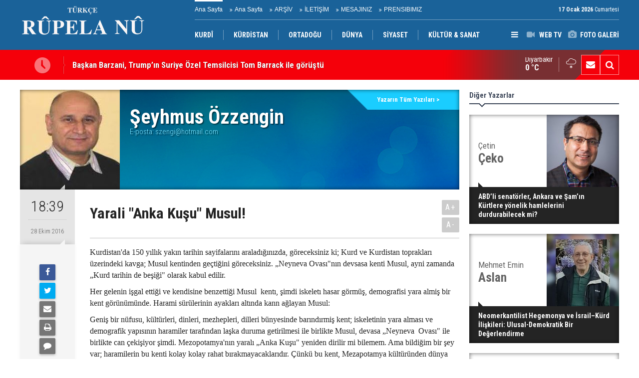

--- FILE ---
content_type: text/html; charset=UTF-8
request_url: https://www.rupelanu.org/yarali-anka-kusu-musul-100yy.htm
body_size: 9054
content:
<!DOCTYPE html>
<html lang="tr" itemscope itemtype="http://schema.org/Article">
<head>
<base href="https://www.rupelanu.org/" target="_self"/>
<meta http-equiv="Content-Type" content="text/html; charset=UTF-8" />
<meta http-equiv="Content-Language" content="tr" />
<meta name="viewport" content="width=device-width,initial-scale=1,minimum-scale=1,maximum-scale=1,user-scalable=0" />
<link rel="icon" href="/favicon.ico"> 
<title>Yarali &quot;Anka Kuşu&quot; Musul! - Şeyhmus Özzengin</title>
<meta name="keywords" content="Şeyhmus Özzengin" />
<meta name="description" content="Kurdistan'da 150 yıllık yakın tarihin sayifalarını araladığınızda, göreceksiniz ki; Kurd ve Kurdistan toprakları üzerindeki kavga; Musul kentinden..." />
<link rel="canonical" href="https://www.rupelanu.org/yarali-anka-kusu-musul-100yy.htm" />
<link rel="amphtml" href="https://www.rupelanu.org/service/amp/yarali-anka-kusu-musul-100yy.htm">
<link rel="image_src" type="image/jpeg" href="https://www.rupelanu.org/d/author/13_b.jpg" />
<meta name="DC.date.issued" content="2016-10-28T18:39:00+03:00" />
<meta property="og:type" content="article" />
<meta property="og:site_name" content="Rûpela nû" />
<meta property="og:url" content="https://www.rupelanu.org/yarali-anka-kusu-musul-100yy.htm" />
<meta property="og:title" content="Yarali &quot;Anka Kuşu&quot; Musul! - Şeyhmus Özzengin" />
<meta property="og:description" content="Kurdistan'da 150 yıllık yakın tarihin sayifalarını araladığınızda, göreceksiniz ki; Kurd ve Kurdistan toprakları üzerindeki kavga; Musul kentinden..." />
<meta property="og:image" content="https://www.rupelanu.org/d/author/13_b.jpg" />
<meta property="og:image:width" content="200" />
<meta property="og:image:height" content="200" />
<meta name="twitter:card" content="summary" />
<meta name="twitter:site" content="@@RupelaNu01">
<meta name="twitter:url" content="https://www.rupelanu.org/yarali-anka-kusu-musul-100yy.htm" />
<meta name="twitter:title" content="Yarali &quot;Anka Kuşu&quot; Musul! - Şeyhmus Özzengin" />
<meta name="twitter:description" content="Kurdistan'da 150 yıllık yakın tarihin sayifalarını araladığınızda, göreceksiniz ki; Kurd ve Kurdistan toprakları üzerindeki kavga; Musul kentinden..." />
<meta name="twitter:image" content="https://www.rupelanu.org/d/author/13_b.jpg" />
<meta name="author" content="Şeyhmus Özzengin" />
<meta itemprop="author" content="Şeyhmus Özzengin" />
<meta itemprop="url" content="https://www.rupelanu.org/yarali-anka-kusu-musul-100yy.htm" />
<meta itemprop="thumbnailUrl" content="https://www.rupelanu.org/d/author/13_s.jpg" />
<meta itemprop="articleSection" content="Yazarlar" />
<meta itemprop="dateCreated" content="2016-10-28T18:39:00+03:00" />
<meta itemprop="dateModified" content="2016-10-28T18:39:00+03:00" />
<meta itemprop="mainEntityOfPage" content="https://www.rupelanu.org/yarali-anka-kusu-musul-100yy.htm" />
<link href="https://www.rupelanu.org/s/style.css?2312181.css" type="text/css" rel="stylesheet" />
<script type="text/javascript">var BURL="https://www.rupelanu.org/"; var SURL="https://www.rupelanu.org/s/"; var DURL="https://www.rupelanu.org/d/";</script>
<script type="text/javascript" src="https://www.rupelanu.org/s/function.js?2312181.js"></script>
<style>
.text-content {
font-family: Georgia,serif;
}
</style>
<!--[if lt IE 9]>
<script src="https://oss.maxcdn.com/html5shiv/3.7.2/html5shiv.min.js"></script>
<script src="https://oss.maxcdn.com/respond/1.4.2/respond.min.js"></script>
<![endif]-->
</head>
<body class="body-main body-1200">
<header class="base-header"><div class="container"><a class="logo" href="https://www.rupelanu.org/" rel="home"><img class="img-responsive" src="https://www.rupelanu.org/s/i/logo.png" alt="Rûpela nû" width="250" height="100" /></a><div class="bar bar1"><ul class="nav-ql pull-left"><li class="sole"><i class="icon-angle-double-right"></i><a href="https://www.rupelanu.org/ana-sayfa-haberleri-1hk.htm" target="_self">Ana Sayfa</a></li><li class="parent"><i class="icon-angle-double-right"></i><a href="https://www.rupelanu.org//" target="_self">Ana Sayfa</a></li><li class="parent"><i class="icon-angle-double-right"></i><a href="https://www.rupelanu.org/search_result.php" target="_self">ARŞİV</a></li><li class="parent"><i class="icon-angle-double-right"></i><a href="https://www.rupelanu.org/contact.php" target="_self">İLETİŞİM</a></li><li class="parent"><i class="icon-angle-double-right"></i><a href="https://www.rupelanu.org/guest_book.php" target="_self">MESAJINIZ</a></li><li class="parent"><i class="icon-angle-double-right"></i><a href="https://www.rupelanu.org/www.rupelanu.com/prensibimiz-8s.htm" target="_self">PRENSIBIMIZ</a></li></ul><span class="date pull-right"><b>17 Ocak 2026</b> Cumartesi</span></div><div class="bar bar2"><div class="nav-mini pull-right"><span class="toggle" id="menu_toggle" title="Menu"><i class="icon-menu"></i></span><a href="https://www.rupelanu.org/video-galeri.htm" title="Web TV"><i class="icon-videocam"></i><span>WEB TV</span></a><a href="https://www.rupelanu.org/foto-galeri.htm" title="Foto Galeri"><i class="icon-camera"></i><span>FOTO GALERİ</span></a></div><nav class="nav-top pull-left"><ul class="clearfix"><li class="parent"><a href="http://www.rupelanu.com/" target="_blank"><span>KURDÎ</span></a></li><li class="parent"><a href="https://www.rupelanu.org/kurdistan-haberleri-13hk.htm" target="_self"><span>KÜRDİSTAN</span></a></li><li class="parent"><a href="https://www.rupelanu.org/ortadogu-haberleri-29hk.htm" target="_self"><span>ORTADOĞU</span></a></li><li class="parent"><a href="https://www.rupelanu.org/dunya-haberleri-14hk.htm" target="_self"><span>DÜNYA</span></a></li><li class="parent"><a href="https://www.rupelanu.org/siyaset-haberleri-38hk.htm" target="_self"><span>SİYASET</span></a></li><li class="sole"><a href="https://www.rupelanu.org/kultur-sanat-news-15hk.htm" target="_self"><span>KÜLTÜR & SANAT</span></a></li></ul></nav></div><div id="menu"><ul class="topics clearfix"><li><span>Kategoriler</span><ul><li><a href="https://www.rupelanu.org/dunya-haberleri-14hk.htm" target="_self">DÜNYA</a><ul class="sub"><li><a href="https://www.rupelanu.org/amerika-haberleri-31hk.htm" target="_self">Amerika</a></li><li><a href="https://www.rupelanu.org/asya-haberleri-37hk.htm" target="_self">Asya</a></li><li><a href="https://www.rupelanu.org/avrupa-news-27hk.htm" target="_self">Avrupa</a></li><li><a href="https://www.rupelanu.org/ortadogu-news-26hk.htm" target="_self">Ortadoğu</a></li></ul></li><li><a href="https://www.rupelanu.org/kultur-sanat-news-15hk.htm" target="_self">KÜLTÜR & SANAT</a><ul class="sub"><li><a href="https://www.rupelanu.org/dunya-haberleri-34hk.htm" target="_self">Dünya</a></li><li><a href="https://www.rupelanu.org/kurdistan-haberleri-33hk.htm" target="_self">Kurdistan</a></li></ul></li><li><a href="https://www.rupelanu.org/kurdistan-haberleri-13hk.htm" target="_self">KÜRDİSTAN</a><ul class="sub"><li><a href="https://www.rupelanu.org/gunun-haberleri.htm" target="_self">Günün Haberleri</a></li><li><a href="https://www.rupelanu.org/siyaset-news-16hk.htm" target="_self">Siyaset</a></li></ul></li><li><a href="https://www.rupelanu.org/ortadogu-haberleri-29hk.htm" target="_self">ORTADOĞU</a></li><li><a href="https://www.rupelanu.org/siyaset-haberleri-38hk.htm" target="_self">SİYASET</a></li><li><a href="https://www.rupelanu.org/spor-haberleri-12hk.htm" target="_self">SPOR</a></li></ul></li><li><span>Foto Galeri</span><ul><li><a href="https://www.rupelanu.org/doga-1gk.htm">Doğa</a></li><li><a href="https://www.rupelanu.org/yasam-2gk.htm">Yaşam</a></li></ul></li><li><span>Web TV</span><ul><li><a href="https://www.rupelanu.org/gundem-1vk.htm">Gundem</a></li><li><a href="https://www.rupelanu.org/kultur-2vk.htm">Kultur</a></li></ul></li><li><span>Diğer</span><ul><li><a href="https://www.rupelanu.org/yazarlar.htm">Yazarlar</a></li><li><a href="https://www.rupelanu.org/mansetler.htm">Manşetler</a></li><li><a href="https://www.rupelanu.org/gunun-haberleri.htm">Günün Haberleri</a></li><li><a href="https://www.rupelanu.org/gazete.htm">Gazete Manşetleri</a></li><li><a href="https://www.rupelanu.org/sitene-ekle.htm">Sitene Ekle</a></li><li><a href="https://www.rupelanu.org/contact.php">İletişim</a></li></ul></li></ul></div></div></header><main role="main"><div class="bar-lm"><div class="container"><div class="last-min pull-left"><ul class="owl-carousel"><li><a href="https://www.rupelanu.org/baskan-barzani-trumpin-suriye-ozel-temsilcisi-tom-barrack-ile-gorustu-34036h.htm">Başkan Barzani, Trump’ın Suriye Özel Temsilcisi Tom Barrack ile görüştü</a></li><li><a href="https://www.rupelanu.org/dilsad-sehab-kriz-dolu-bir-bolgede-kurdistan-cozumun-parcasi-34035h.htm">Dilşad Şehab: Kriz dolu bir bölgede Kürdistan çözümün parçası</a></li><li><a href="https://www.rupelanu.org/bir-catisma-uc-baski-araci-suriyede-dsg-krizi-nasil-donduruldu-34034h.htm">Bir Çatışma, Üç Baskı Aracı: Suriye’de DSG Krizi Nasıl Donduruldu?</a></li><li><a href="https://www.rupelanu.org/ilham-ahmed-suriye-gecici-hukumeti-anlasmayi-ihlal-etti-meskenede-catismalar-cikti-34033h.htm">İlham Ahmed: Suriye Geçici Hükümeti anlaşmayı ihlal etti, Meskene’de çatışmalar çıktı</a></li><li><a href="https://www.rupelanu.org/baskan-barzani-abdnin-suriye-ozel-temsilcisi-barrack-ile-gorusecek-34032h.htm">Başkan Barzani, ABD’nin Suriye Özel Temsilcisi Barrack ile Görüşecek</a></li><li><a href="https://www.rupelanu.org/erbilde-kritik-gorusme-dsg-suriye-ordusuna-3-tumenle-entegre-olmak-istiyor-34031h.htm">Erbil’de kritik görüşme: DSG, Suriye Ordusuna 3 tümenle entegre olmak istiyor</a></li><li><a href="https://www.rupelanu.org/kurtce-suriyede-resmi-mufredata-dahil-edildi-34030h.htm">Kürtçe Suriye'de resmi müfredata dahil edildi</a></li><li><a href="https://www.rupelanu.org/abd-baskan-yardimcisi-sarayla-gorustu-sezar-yaptirimlari-icin-uyardi-34029h.htm">ABD Başkan Yardımcısı Şara'yla görüştü, Sezar Yaptırımları için uyardı</a></li><li><a href="https://www.rupelanu.org/dsg-cekildi-sam-yonetimi-deyr-hafire-girmeye-basladi-34028h.htm">DSG çekildi, Şam yönetimi Deyr Hafir'e girmeye başladı</a></li><li><a href="https://www.rupelanu.org/ozerk-yonetim-kurt-haklari-kalici-ve-demokratik-bir-anayasa-ile-guvence-altina-alinma-34027h.htm">Özerk Yönetim: Kürt hakları kalıcı ve demokratik bir anayasa ile güvence altına alınmalı</a></li></ul></div><div class="nav-tool pull-right hidden-xs"><a href="https://www.rupelanu.org/contact.php" title="İletişim"><i class="icon-mail-alt"></i></a><a href="https://www.rupelanu.org/search_result.php" title="Site içi arama"><i class="icon-search"></i></a></div><div class="weather-info-container"><span class="weather-icon pull-right"><i class="icon-accu-19"></i></span><a class="weather-info pull-right" href="https://www.rupelanu.org/weather_report.php" title="Hava durumu"><span class="city">Diyarbakır<span>0 °C</span></span></a></div></div></div><div class="offset-top"></div><div class="page-inner"><div class="container clearfix"><div class="page-content"><div class="author-info" itemscope itemtype="http://schema.org/Person"><img itemprop="image" src="https://www.rupelanu.org/d/author/13_b.jpg" alt="Şeyhmus Özzengin" /><div class="info"><h1 class="name" itemprop="name">Şeyhmus Özzengin</h1><span class="title" itemprop="jobTitle"></span><span class="email">E-posta: <span id="author-email-13"><script type="text/javascript">document.write('<n uers="znvygb: fmratv@ubgznvy.pbz" ery="absbyybj"> fmratv@ubgznvy.pbz</n>'.replace(/[a-zA-Z]/g, function(c){return String.fromCharCode((c<="Z"?90:122)>=(c=c.charCodeAt(0)+13)?c:c-26);}));</script></span></span></div><a class="other" href="https://www.rupelanu.org/seyhmus-ozzengin-13y.htm"><span>Yazarın Tüm Yazıları &gt;</span></a></div><aside class="article-side clearfix"><div class="content-date" itemprop="datePublished" content="2016-10-28T18:39:00+03:00"><span class="p1">18:39</span><span class="p2">28 Ekim 2016</span></div><div class="content-tools bookmark-block" data-type="1" data-twitter="@RupelaNu01"><a class="icon-mail-alt" rel="nofollow" href="javascript:void(0)" onclick="return openPopUp_520x390('https://www.rupelanu.org/send_to_friend.php?type=2&amp;id=100');" title="Arkadaşına Gönder"></a><a class="icon-print" rel="nofollow" href="javascript:void(0)" onclick="return openPopUp_670x500('https://www.rupelanu.org/print.php?type=2&amp;id=100')" title="Yazdır"></a><span class="icon-comment" onclick="$.scrollTo('.comment-block', 600);" title="Yorum Yap"></span></div></aside><article class="author-article-detail clearfix"><div class="content-heading"><h1 class="content-title" itemprop="name">Yarali "Anka Kuşu" Musul!</h1><div class="text-size"><span onclick="changeFontSize('.text-content', 'u');" title="Yazıyı büyüt">A+</span><span onclick="changeFontSize('.text-content', 'd');" title="Yazıyı küçült">A-</span></div></div><div itemprop="articleBody" class="text-content"><p>Kurdistan'da 150 yıllık yakın tarihin sayifalarını araladığınızda, göreceksiniz ki; Kurd ve Kurdistan toprakları üzerindeki kavga; Musul kentinden geçtiğini göreceksiniz. „Neyneva Ovası"nın devsasa kenti Musul, ayni zamanda „Kurd tarihin de beşiği" olarak kabul edilir.</p>
<p>Her gelenin işgal ettiği ve kendisine benzettiği Musul  kentı, şimdi iskeletı hasar görmüş, demografisi yara almiş bir kent görünümünde. Harami sürülerinin ayakları altında kann ağlayan Musul:</p>
<p>Geniş bir nüfusu, kültürleri, dinleri, mezhepleri, dilleri bünyesinde barındırmiş kent; iskeletinin yara alması ve demografik yapısının haramiler tarafından laşka duruma getirilmesi ile birlikte Musul, devasa „Neyneva  Ovası" ile birlikte can çekişiyor şimdi. Mezopotamya'nın yaralı „Anka Kuşu" yeniden dirilir mi bilemem. Ama bildiğim bir şey var; haramilerin bu kenti kolay kolay rahat bırakmayacaklarıdır. Çünkü bu kent, Mezapotamya kültüründen dünya medeniyetine kalmiş,  dünya kültür müzaiğinin önemli örneklerinden biriydi. Ama IŞİD işgalinden bu yana, büyük bir tehlike ile karşı karşiya. Kültür düşmanı, insanlık düşmanı emellerin tehdidi altında Musul!</p>
<p>Osmanlı Türkleri bu kenti ele geçirdikleri zaman bu kenti kendilerine benzetmek için, yalan dolanla bu miras kentin balansı ile ciddi şekilde olnamişlardır. Nüfus sayimlarını bile kendi kirli emelleri için üçkağıta kaçan verilerle dünyayı yanıltmaya çalışmişlardır. Tıpkı şimdi torunlarının „Musul için çırpındıkları" gibi.</p>
<p>Hem 1900'larda Osmalı Türkleri tarafından yapılan nüfus sayimında ve hem de 1923 yılında İngilizlerin yaptığı sayimda Kurd nüfusu Musul'da çoğunluk nüfus olarak verilmiştir.(2)</p>
<p>30 Eylül 1924'te toplanan Milletler Cemiyeti Meclisi de, Musul meselesini inceleyecek bir komisyon oluşturur. Taraflarla görüşüp çalışmalarını bitiren Komisyon 16 Aralık 1925'te raporunu Milletler Cemiyetine verir. Rapora göre; - "Musul vilayetinin çoğunluğunu Kürtler oluşuturuyor." Denilmektedir(3)</p>
<p>Gerek Lozan görüşmelerinde ve gerekse daha sonra „Musul Sorununu çözme görüşmeleri" süresince; Musul herkes tarafından „çoğunluğu Kurd, Coğrafik olarak Kurdistan kenti" (3)kabul edilmiştir. Şehrin demografik yapısı ile oynama ve durumu arapların lehine çevirme ise, diktatör Saddam döneminde; Kurdleri göçettirme ve yerlerine arapları yerleştirme metodu ile şehrin demografik yapısı değiştirilmiş.</p>
<p>İşte hep oyunlara, işgallere ve zulüme maruz kalan, sürekli demografik yapısı ile oynanan bu qadim Kurd ve Kurdistan kenti, hala haramiler tarafından işgal ve soykırım tehditleri altında can çekişiyor. Tarih bir kez daha Musul'da gösteriyor ki; „zor ve zulüm metodları" yalnız maruz kalan kenti, ulusu, dini grubu değil, bütün insanlığı yaraladığı gerçeğidir.</p>
<p>Evet musul üzerinde savaş, Musul üzerinde parazlıklar ve musul üzerinde idialar hala devam ediyor, tıpkı 100 yıl öncesi gibi.</p>
<p>Güney Kurdistan Hükumeti, iki yıldır işgalcı ve terör odaklı İŞID örgütüne karşı bütün topraklarını can ödeyerek korumaya çalışmaktadır. Bu alanlardan biri de Musul ve çevresidir. Peşmerge, uğruna „kan döktüğü ve işgalden kurtardığı bütün toprakların sahibi" şartı ile, savaşın bir tarafı olarak „Musul Operasyonu"nda aktif olarak yer almaktadır. Görünen o ki Kurdlerin bu durumu, bölgede Kurd düşmanlığı yapan bir çok güç, odak ve devleti de rahatsız etmektedir.</p>
<p>Kurdistan'ı sömürgeleştiren devletlerin, kendi sömürgeleri üzerindeki kontrölü kaybetmeme çabasını da aşan „girişim" ve „önerme"ler ile bu kapışma devam etmektedir. Türklerin „Biz Musul Operasyonunda  da, Masada da olacağız"(!) belirlemesine yeşil ışık yakan bir başka bölgenin cambaz devleti de, Rusya olarak önümüze çıkmaktadır. Perde arkasındaki görüşme ve önermelerin yanısıra, basına yansıyan bilgilerde; Rusya Devlet Başkanı Vladimir Putin'in özel temsilcisi Profesör Doktor Aleksandr Dugin ABD'yi kastederek:</p>
<p> "Kürdistan'ı kontrol etmeye ihtiyaçları var, çünkü Kürdistan'da Türkiye'nin varlığı ABD için bir tehlike. Çünkü ABD'nin Büyük Ortadoğu Projesi'nde büyük Kürdistan'ın yaratılması planına engel oluyor. Bu yüzden Türkiye'nin Irak'ın kuzeyindeki varlığına karşı bir kuvvet oluşturmak istiyorlar" diyerek Türkiye'ye şu öneride bulunuyor:</p>
<p>"Bu yüzden bence Musul, ABD'nin elinde olmamalı. ABD tüm bölgeden dışarı atılmalı. Hem Irak, hem Suriye'den. Fakat bunu yapabilmek için, öncelikle Rusya ve Türkiye arasında ama aynı zamanda da Amerikan etkisinden kurtulması gereken Irak hükümetiyle de çok güçlü ve sağlam bir işbirliğine ihtiyacımız var. Ama aynı zamanda Kürt faktörünü de bir şekilde halletmeliyiz(!) ABD'nin planladığı şekilde değil, Rusya ve Türkiye olarak kendi Kürt planımızı oluşturmalıyız. Kendi Avrasyalı Ortadoğumuz konusunda genel bir plan geliştirmeliyiz. Bu planda Rusya, Türkiye ve İran ve orada yaşayan tüm insanlar ana aktörler olmalı. Ama İran, Türkiye ve Rusya ve gerçek Arap dünyası, gerçek Araplar burada olmalı, ABD ve NATO olmamalı. Ortadoğu problemini çözmenin tek yolu bu"(!)</p>
<p>Evet, Rusya Kurtlarla ayni masada av paylaşımı için, türklere;  „paylaşma ortaklığı ve Kurd sorunu çözme"(!) önerisinde bulunuyor..Önerinin ana ekseni; olası bir „kurdistan'ın kurulmasını engelleme „(!)amaçlı olarak yürüyor.</p>
<p>Görünen o ki Rusya; Bölgesel düzeyde, Kurd ve Kurdistan sorunu çözümünü engellemek için Türkiye, Suriye, İran ve PKK'yi ikna etme ve ayri cephe oluşturma çabaları içindedir. Bu amaçlarına ulaşmak için olası her türlü oyuna baş vurmaktadır. ABD ve Türkiye arasanda oluşan gerginliği sözkonusu ederek, „Kurd Kurdistan kozunu" bir zaaf olarak türkiyeye karşı kullanma ve Türkiyeyi „kendi cephesine çekme kartı" çabası içindedir.</p>
<p>En son Salahattin Demirtaş'ın Erdoğan'a seslenerek:</p>
<p> "bir tarafınıza Ahrar uş-Şam'ı, bir tarafınıza Nusra'yı alacağınıza bu tarafınıza, çok açık söylüyorum PYD'yi, öbür tarafınıza PKK'yi alsaydınız."(!)demenin Rusya önermesi ile çakışan yanı budur.</p>
<p>Evet kurulan her tezgah, „başarı ve bozma şansı" ile karşıkarşiya. Önemli olan kimin kendi yolunda emin ve güçlü adımlarla yol aldığı gerçeğidir. İşte bu başarı şansını artıran gerçek bir durumdur. Kurd ve Kurdistan güçleri kendi ulusal onurlarına ve ulusal çıkarlarına, ulusal topraklarına sahip çıkma azmi içinde, savaşiyorlar ve bu savaşın sonuçlarını da, ağır bedeller ödeyerek, bir bir zaferlerle taçlandiriyorlar. Kurtardıkları her köy ve tepeye kurdistan ulusal bayrağını dikerek „işte benim ulusal sınırlarım" diyornlar.</p>
<p>Düşmanla fülört edenler, Kurdistan'ın büyük bir savaş verdiği gerçeğini görmek istemeyenler, anlamak istemeyenleri tarih elbette hakkettikleri yere yazacaktır.</p>
<p>28.10.2016</p>
<p> </p>
<p>(2) İngiliz Belgeleriyle Musul Sorunu Dr. Kemal Melek Üçdal, neşriyat</p>
<p>(3) İngiliz Belgelerinde Musul Sorunu..</p></div><div class="clear"></div></article><div class="middle_sub_page_title"><span>Önceki ve Sonraki Yazılar</span></div><div class="article-other-nav clearfix"><a class="prev" href="https://www.rupelanu.org/musul-buyumek-ya-da-kuculmek-98yy.htm" rel="prev"><i class="icon-angle-left"></i><span class="i"><i class="icon-pencil"></i></span><span class="t">Musul: Büyümek ya da Küçülmek!</span></a><a class="next" href="https://www.rupelanu.org/gelin-kucuk-hesaplari-birakalim-kurdistan-devletimizi-kuralim-101yy.htm" rel="next"><i class="icon-angle-right"></i><span class="i"><i class="icon-pencil"></i></span><span class="t">Gelin Küçük Hesapları Bırakalım, Kürdistan Devletimizi Kuralım</span></a></div><section class="comment-block"><h1 class="caption"><span>YAZIYA</span> YORUM KAT</h1><div class="comment_add clearfix"><form method="post" id="comment_form_100" onsubmit="return addComment(this, 2, 100);"><textarea name="comment_content" class="comment_content" rows="6" placeholder="YORUMUNUZ"0></textarea><input type="hidden" name="reply" value="0" /><span class="reply_to"></span><input type="text" name="member_name" class="member_name" placeholder="AD-SOYAD" /><input type="submit" name="comment_submit" class="comment_submit" value="YORUMLA" /></form><div class="info"><b>UYARI:</b> Küfür, hakaret, rencide edici cümleler veya imalar, inançlara saldırı içeren, imla kuralları ile yazılmamış,<br /> Türkçe karakter kullanılmayan ve büyük harflerle yazılmış yorumlar onaylanmamaktadır.</div></div></section><div id="fb-comments-100" class="fb-comments" data-href="https://www.rupelanu.org/yarali-anka-kusu-musul-100yy.htm" data-width="100%" data-numposts="5" data-colorscheme="light"></div></div><aside class="base-side clearfix"><div class="side-content author-side-list"><div class="side-caption-2"><span>Diğer Yazarlar</span></div><div class="row ms-row-fit"><div class="item col-xs-12 col-ms-6 col-sm-6 col-md-12"><a href="https://www.rupelanu.org/abdli-senatorler-ankara-ve-samin-kurtlere-yonelik-hamlelerini-durdurabilecek-mi-1895yy.htm"><span class="n">Çetin <span>Çeko</span></span><img src="https://www.rupelanu.org/d/author/7_b.jpg" alt="Çetin Çeko" /><span class="t">ABD’li senatörler, Ankara ve Şam’ın Kürtlere yönelik hamlelerini durdurabilecek mi?</span></a></div><div class="item col-xs-12 col-ms-6 col-sm-6 col-md-12"><a href="https://www.rupelanu.org/neomerkantilist-hegemonya-ve-israilkurd-iliskileri-ulusal-demokratik-bir-degerlendirm-1894yy.htm"><span class="n">Mehmet Emin <span>Aslan</span></span><img src="https://www.rupelanu.org/d/author/51_b.jpg" alt="Mehmet Emin Aslan" /><span class="t">Neomerkantilist Hegemonya ve İsrail–Kürd İlişkileri: Ulusal-Demokratik Bir Değerlendirme</span></a></div><div class="item col-xs-12 col-ms-6 col-sm-6 col-md-12"><a href="https://www.rupelanu.org/pirus-zaferleri-kahramanlik-mitleri-ve-reel-siyasetin-inkari-1893yy.htm"><span class="n">Resul <span>Amed</span></span><img src="https://www.rupelanu.org/d/author/60_b.jpg" alt="Resul Amed" /><span class="t">Pirüs Zaferleri, Kahramanlık Mitleri ve Reel Siyasetin İnkarı</span></a></div><div class="item col-xs-12 col-ms-6 col-sm-6 col-md-12"><a href="https://www.rupelanu.org/kacirilan-firsatlar-ve-kurt-siyasetinin-sessiz-tercihleri-1892yy.htm"><span class="n">Mahmut <span>Uzun</span></span><img src="https://www.rupelanu.org/d/author/56_b.jpg" alt="Mahmut Uzun" /><span class="t">Kaçırılan Fırsatlar ve Kürt Siyasetinin Sessiz Tercihleri</span></a></div><div class="item col-xs-12 col-ms-6 col-sm-6 col-md-12"><a href="https://www.rupelanu.org/bir-kitabin-ardindan-1891yy.htm"><span class="n">Cano <span>Amedî</span></span><img src="https://www.rupelanu.org/d/author/49_b.jpg" alt="Cano Amedî" /><span class="t">Bir kitabın ardından</span></a></div></div></div></aside></div></div></main><footer class="base-footer"><div class="container"><ul class="nav-footer"><li class="parent"><a href="https://www.rupelanu.org/identity.php" target="_self">Redaksiyon</a></li><li class="sole"><a href="https://www.rupelanu.org/gunun-haberleri.htm" target="_self">Günün Haberleri</a></li><li class="parent"><a href="https://www.rupelanu.org/sitene-ekle.htm" target="_self">Sitene Ekle</a></li><li class="parent"><a href="#" target="_self" onclick="addToBookmark('Rupela Nu', 'http://www.rupelanu.com/'); return false;">Sık Kullanılanlara Ekle</a></li><li class="parent"><a href="https://www.rupelanu.org/rss/" target="_self">RSS</a></li><li class="parent"><a href="https://www.rupelanu.org/spor-haberleri-12hk.htm" target="_self">SPOR</a></li></ul><div class="info" itemprop="publisher" itemscope itemtype="https://schema.org/Organization">Tüm Hakları Saklıdır &copy; 2015 <h1 itemprop="name">Rûpela nû</h1><div itemprop="logo" itemscope itemtype="https://schema.org/ImageObject"><meta itemprop="url" content="https://www.rupelanu.org/s/i/logo.png"><meta itemprop="width" content="250"><meta itemprop="height" content="100"></div></div><div class="nav-social"><a href="https://www.facebook.com/rupelanu01" rel="nofollow" target="_blank" title="Facebook ile takip et"><i class="icon-facebook"></i></a><a href="https://twitter.com/@RupelaNu01" rel="nofollow" target="_blank" title="Twitter ile takip et"><i class="icon-twitter"></i></a><a href="https://www.rupelanu.org/rss/" target="_blank" title="RSS, News Feed, Haber Beslemesi"><i class="icon-rss"></i></a><a href="https://www.rupelanu.org/search_result.php" title="Site içi arama"><i class="icon-search"></i></a></div><div class="cm-sign"><a href="https://www.cmbilisim.com/haber-portali-20s.htm" target="_blank" title="CMNews Haber Portalı Scripti">Haber Scripti</a><i class="icon-cm" title="CM Bilişim Teknolojileri"></i></div><div class="back-to-top"><i class="icon-up-open"></i></div></div></footer><!-- 0.028966188430786 --><script defer src="https://static.cloudflareinsights.com/beacon.min.js/vcd15cbe7772f49c399c6a5babf22c1241717689176015" integrity="sha512-ZpsOmlRQV6y907TI0dKBHq9Md29nnaEIPlkf84rnaERnq6zvWvPUqr2ft8M1aS28oN72PdrCzSjY4U6VaAw1EQ==" data-cf-beacon='{"version":"2024.11.0","token":"8dfd15377e4240ba9f6a5ef44d139c65","r":1,"server_timing":{"name":{"cfCacheStatus":true,"cfEdge":true,"cfExtPri":true,"cfL4":true,"cfOrigin":true,"cfSpeedBrain":true},"location_startswith":null}}' crossorigin="anonymous"></script>
</body></html>

--- FILE ---
content_type: text/css
request_url: https://www.rupelanu.org/s/style.css?2312181.css
body_size: 29607
content:
@import url(//fonts.googleapis.com/css?family=Roboto+Condensed:300,400,700&subset=latin-ext);.container.gutter-0,.container.gutter-0 .row>[class*=col-],.form-control-static.input-lg,.form-control-static.input-sm,.row-gutter-0>[class*=col-]{padding-left:0;padding-right:0}.modal-open,.sr-only,svg:not(:root){overflow:hidden}pre,textarea{overflow:auto}.cmbox:before,a,pre code{background-color:transparent}.btn,.text-nowrap{white-space:nowrap}.navbar-fixed-bottom .navbar-collapse,.navbar-fixed-top .navbar-collapse,.pre-scrollable{max-height:340px}.wrapword,pre{word-wrap:break-word}.nav-ql a,html{font-family:sans-serif}.author-main .owl-nav,.headline .pager,.headline-side .owl-nav,.newspaper-slide .owl-nav,.owl-carousel,.owl-carousel .owl-item,.owl-theme .owl-dots,.owl-theme .owl-nav,.slide-news .owl-dots,.slide-news .owl-nav,.top-headline .pager,html{-webkit-tap-highlight-color:transparent}.box-news .f .t,.headline li .title,.headline-side li .title,.media-main-2 .pane .t,.slide-news li .t{text-shadow:1px 1px 1px #000}.form-control-feedback,.member-menu,a.btn.disabled,fieldset[disabled] a.btn{pointer-events:none}@font-face{font-family:cm-icons;src:url('i/font/cm-icons.eot?63422850');src:url('i/font/cm-icons.eot?63422850#iefix') format('embedded-opentype'),url('i/font/cm-icons.woff2?63422850') format('woff2'),url('i/font/cm-icons.woff?63422850') format('woff'),url('i/font/cm-icons.ttf?63422850') format('truetype'),url('i/font/cm-icons.svg?63422850#cm-icons') format('svg');font-weight:400;font-style:normal}.row-flex{display:-webkit-box;display:-webkit-flex;display:-ms-flexbox;display:flex;flex-wrap:wrap}.row-flex>[class*=col-]{display:flex;flex-direction:column}.container.gutter-0 .row{margin-left:0;margin-right:0}.container.gutter-10,.container.gutter-10 .row>[class*=col-]{padding-left:10px;padding-right:10px}.box-gallery .row,.box-news .row,.box-video .row,.container.gutter-10 .row{margin-left:-10px;margin-right:-10px}.row-gutter-0{margin:0!important}html{-ms-text-size-adjust:100%;-webkit-text-size-adjust:100%;height:100%}.cm-social-overlay ul,.collapse.in,.cpaging a,.headline li a:before,.media-object,.menu-visible #menu,.navbar-brand>img,.newspaper-slide ul,.no-js .owl-carousel,.open>.dropdown-menu,.owl-carousel.owl-loaded,.slide-news li .i,.tab-content>.active,.top-headline li a:before,.weather-info span,article,aside,details,figcaption,figure,footer,header,hgroup,input[type=file],main,menu,nav,section,summary{display:block}audio,canvas,progress,video{display:inline-block;vertical-align:baseline}audio:not([controls]){display:none;height:0}.collapse,.comments .more button i,.menu-visible main,.nav-ql li:first-child i,.owl-carousel .owl-dots.disabled,.owl-carousel .owl-nav.disabled,.owl-carousel .owl-video-playing .owl-video-play-icon,.owl-carousel .owl-video-playing .owl-video-tn,.tab-content>.tab-pane,[hidden],template{display:none}.btn-group .dropdown-toggle:active,.btn-group.open .dropdown-toggle,.dropdown-toggle:focus,.navbar-toggle:focus,.open>a,a:active,a:hover{outline:0}.form-2 .label,.mostly-side .active .t,.my-page .title a,.rss .label,b,dt,optgroup,strong{font-weight:700}dfn{font-style:italic}h1{margin:.67em 0}mark{background:#ff0;color:#000}sub,sup{font-size:75%;line-height:0;position:relative;vertical-align:baseline}sup{top:-.5em}sub{bottom:-.25em}img{border:0;vertical-align:middle}hr{-webkit-box-sizing:content-box;-moz-box-sizing:content-box;box-sizing:content-box;height:0}*,:after,:before,input[type=checkbox],input[type=radio]{-webkit-box-sizing:border-box;-moz-box-sizing:border-box}code,kbd,pre,samp{font-size:1em}button,input,optgroup,select,textarea{color:inherit;font:inherit;margin:0}button{overflow:visible}button,select{text-transform:none}button,html input[type=button],input[type=reset],input[type=submit]{-webkit-appearance:button;cursor:pointer}button[disabled],html input[disabled]{cursor:default}button::-moz-focus-inner,input::-moz-focus-inner{border:0;padding:0}input{line-height:normal}input[type=checkbox],input[type=radio]{box-sizing:border-box;padding:0}input[type=number]::-webkit-inner-spin-button,input[type=number]::-webkit-outer-spin-button{height:auto}input[type=search]{-webkit-appearance:textfield;-webkit-box-sizing:content-box;-moz-box-sizing:content-box;box-sizing:content-box}input[type=search]::-webkit-search-cancel-button,input[type=search]::-webkit-search-decoration{-webkit-appearance:none}table{border-collapse:collapse;border-spacing:0}td,th{padding:0}@media print{blockquote,img,pre,tr{page-break-inside:avoid}*,:after,:before{background:0 0!important;color:#000!important;-webkit-box-shadow:none!important;box-shadow:none!important;text-shadow:none!important}a,a:visited{text-decoration:underline}a[href]:after{content:" (" attr(href) ")"}abbr[title]:after{content:" (" attr(title) ")"}a[href^="#"]:after,a[href^="javascript:"]:after{content:""}blockquote,pre{border:1px solid #999}thead{display:table-header-group}img{max-width:100%!important}h2,h3,p{orphans:3;widows:3}h2,h3{page-break-after:avoid}.navbar{display:none}.btn>.caret,.dropup>.btn>.caret{border-top-color:#000!important}.label{border:1px solid #000}.table{border-collapse:collapse!important}.table td,.table th{background-color:#fff!important}.table-bordered td,.table-bordered th{border:1px solid #ddd!important}}.img-thumbnail,body{line-height:1.42857143;background-color:#fff}.btn,.btn-danger.active,.btn-danger:active,.btn-default.active,.btn-default:active,.btn-info.active,.btn-info:active,.btn-primary.active,.btn-primary:active,.btn-success.active,.btn-success:active,.btn-warning.active,.btn-warning:active,.btn.active,.btn:active,.form-control,.navbar-toggle,.open>.dropdown-toggle.btn-danger,.open>.dropdown-toggle.btn-default,.open>.dropdown-toggle.btn-info,.open>.dropdown-toggle.btn-primary,.open>.dropdown-toggle.btn-success,.open>.dropdown-toggle.btn-warning{background-image:none}*,:after,:before{box-sizing:border-box}body{margin:0}button,input,select,textarea{font-family:inherit;font-size:inherit;line-height:inherit}.media-main-2 li a:hover .n,a:focus,a:hover{text-decoration:underline}a:focus,input[type=checkbox]:focus,input[type=file]:focus,input[type=radio]:focus{outline:dotted thin;outline:-webkit-focus-ring-color auto 5px;outline-offset:-2px}.author-main .owl-nav>div i:before,.comments .caption i:before,.newspaper-slide .owl-nav>div i:before,.slide-news .owl-nav>div i:before,.text-content blockquote p,figure{margin:0}.carousel-inner>.item>a>img,.carousel-inner>.item>img,.img-responsive,.thumbnail a>img,.thumbnail>img{display:block;max-width:100%;height:auto}.img-thumbnail,.list-inline>li,label{display:inline-block}.img-rounded{border-radius:6px}.img-thumbnail{max-width:100%;height:auto;padding:4px;border:1px solid #ddd;border-radius:4px;-webkit-transition:.2s ease-in-out;-o-transition:.2s ease-in-out;transition:.2s ease-in-out}.img-circle{border-radius:50%}hr{margin-top:20px;margin-bottom:20px;border:0;border-top:1px solid #eee}.sr-only{position:absolute;width:1px;height:1px;padding:0;margin:-1px;clip:rect(0,0,0,0);border:0}.sr-only-focusable:active,.sr-only-focusable:focus{position:static;width:auto;height:auto;margin:0;overflow:visible;clip:auto}.nav-mini .toggle,[role=button]{cursor:pointer}.h1,.h2,.h3,.h4,.h5,.h6,h1,h2,h3,h4,h5,h6{font-family:inherit;font-weight:500;line-height:1.1;color:inherit}legend,pre{color:#333}.h1 .small,.h1 small,.h2 .small,.h2 small,.h3 .small,.h3 small,.h4 .small,.h4 small,.h5 .small,.h5 small,.h6 .small,.h6 small,h1 .small,h1 small,h2 .small,h2 small,h3 .small,h3 small,h4 .small,h4 small,h5 .small,h5 small,h6 .small,h6 small{font-weight:400;line-height:1;color:#777}kbd kbd,label{font-weight:700}address,dd,dt,pre{line-height:1.42857143}.h1,.h2,.h3,h1,h2,h3{margin-top:20px;margin-bottom:10px}.h1 .small,.h1 small,.h2 .small,.h2 small,.h3 .small,.h3 small,h1 .small,h1 small,h2 .small,h2 small,h3 .small,h3 small{font-size:65%}.h4,.h5,.h6,.navbar-btn.btn-sm,h4,h5,h6{margin-top:10px;margin-bottom:10px}.lead,address,dl,legend{margin-bottom:20px}.h4 .small,.h4 small,.h5 .small,.h5 small,.h6 .small,.h6 small,h4 .small,h4 small,h5 .small,h5 small,h6 .small,h6 small{font-size:75%}.h1,h1{font-size:36px}.h2,h2{font-size:30px}.h3,h3{font-size:24px}.h4,.text-content h3,h4{font-size:18px}.h5,.text-content h5,h5{font-size:14px}.h6,.text-content h6,h6{font-size:12px}p{margin:0 0 10px}.lead{font-size:16px;font-weight:300;line-height:1.4}.small,small{font-size:85%}.mark,mark{background-color:#fcf8e3;padding:.2em}.list-inline,.list-unstyled,.media-list{padding-left:0;list-style:none}.text-left{text-align:left}.comment_add,.text-right{text-align:right}.comments .more,.text-center{text-align:center}.text-justify{text-align:justify}.text-lowercase{text-transform:lowercase}.text-uppercase{text-transform:uppercase}.text-capitalize{text-transform:capitalize}.initialism,.print h1{text-transform:uppercase}.breadcrumb>.active,.dropdown-menu>.disabled>a,.dropdown-menu>.disabled>a:focus,.dropdown-menu>.disabled>a:hover,.nav>li.disabled>a,.navbar-default .btn-link,.navbar-default .navbar-brand,.navbar-default .navbar-link,.navbar-default .navbar-nav>li>a,.navbar-default .navbar-text,.text-muted{color:#777}.text-primary{color:#337ab7}a.text-primary:focus,a.text-primary:hover{color:#286090}.has-success .checkbox,.has-success .checkbox-inline,.has-success .control-label,.has-success .form-control-feedback,.has-success .help-block,.has-success .radio,.has-success .radio-inline,.has-success.checkbox label,.has-success.checkbox-inline label,.has-success.radio label,.has-success.radio-inline label,.text-success{color:#3c763d}a.text-success:focus,a.text-success:hover{color:#2b542c}.text-info{color:#31708f}a.text-info:focus,a.text-info:hover{color:#245269}.has-warning .checkbox,.has-warning .checkbox-inline,.has-warning .control-label,.has-warning .form-control-feedback,.has-warning .help-block,.has-warning .radio,.has-warning .radio-inline,.has-warning.checkbox label,.has-warning.checkbox-inline label,.has-warning.radio label,.has-warning.radio-inline label,.text-warning{color:#8a6d3b}a.text-warning:focus,a.text-warning:hover{color:#66512c}.has-error .checkbox,.has-error .checkbox-inline,.has-error .control-label,.has-error .form-control-feedback,.has-error .help-block,.has-error .radio,.has-error .radio-inline,.has-error.checkbox label,.has-error.checkbox-inline label,.has-error.radio label,.has-error.radio-inline label,.text-danger{color:#a94442}a.text-danger:focus,a.text-danger:hover{color:#843534}.bg-primary,.nav-pills>li.active>a,.nav-pills>li.active>a:focus,.nav-pills>li.active>a:hover{color:#fff;background-color:#337ab7}a.bg-primary:focus,a.bg-primary:hover{background-color:#286090}.bg-success{background-color:#dff0d8}a.bg-success:focus,a.bg-success:hover{background-color:#c1e2b3}.bg-info{background-color:#d9edf7}a.bg-info:focus,a.bg-info:hover{background-color:#afd9ee}.bg-warning{background-color:#fcf8e3}a.bg-warning:focus,a.bg-warning:hover{background-color:#f7ecb5}.bg-danger{background-color:#f2dede}a.bg-danger:focus,a.bg-danger:hover{background-color:#e4b9b9}.page-header{padding-bottom:9px;margin:40px 0 20px;border-bottom:1px solid #eee}.author-side-list .item:last-child,.gallery-side-list a:last-child,.news-side-list a:last-child,.video-side-list a:last-child,blockquote ol:last-child,blockquote p:last-child,blockquote ul:last-child,ol ol,ol ul,ul ol,ul ul{margin-bottom:0}.list-inline{margin-left:-5px}.list-inline>li{padding-left:5px;padding-right:5px}legend,pre{display:block}dl{margin-top:0}.btn .caret,.btn-group>.btn:first-child,.col-xs-offset-0,.modal-footer .btn-block+.btn-block,body.popup .middle_page_title,dd{margin-left:0}.container,.container-fluid{margin-right:auto;margin-left:auto}abbr[data-original-title],abbr[title]{cursor:help;border-bottom:1px dotted #777}.initialism{font-size:90%}blockquote{padding:10px 20px;margin:0 0 20px;font-size:17.5px;border-left:5px solid #eee}code,kbd{padding:2px 4px;font-size:90%}blockquote .small,blockquote footer,blockquote small{display:block;font-size:80%;line-height:1.42857143;color:#777}blockquote .small:before,blockquote footer:before,blockquote small:before{content:'\2014 \00A0'}.blockquote-reverse,blockquote.pull-right{padding-right:15px;padding-left:0;border-right:5px solid #eee;border-left:0;text-align:right}.blockquote-reverse .small:before,.blockquote-reverse footer:before,.blockquote-reverse small:before,blockquote.pull-right .small:before,blockquote.pull-right footer:before,blockquote.pull-right small:before{content:''}.blockquote-reverse .small:after,.blockquote-reverse footer:after,.blockquote-reverse small:after,blockquote.pull-right .small:after,blockquote.pull-right footer:after,blockquote.pull-right small:after{content:'\00A0 \2014'}address{font-style:normal}code,kbd,pre,samp{font-family:Menlo,Monaco,Consolas,"Courier New",monospace}code{color:#c7254e;background-color:#f9f2f4;border-radius:4px}kbd{color:#fff;background-color:#333;border-radius:3px;-webkit-box-shadow:inset 0 -1px 0 rgba(0,0,0,.25);box-shadow:inset 0 -1px 0 rgba(0,0,0,.25)}kbd kbd{padding:0;font-size:100%;-webkit-box-shadow:none;box-shadow:none}pre{padding:9.5px;margin:0 0 10px;font-size:13px;word-break:break-all;background-color:#f5f5f5;border:1px solid #ccc;border-radius:4px}pre code{padding:0;font-size:inherit;color:inherit;white-space:pre-wrap;border-radius:0}fieldset,legend{padding:0;border:0}.pre-scrollable{overflow-y:scroll}.cmbox-wrapper,.img-height>img{max-height:100%}.container{padding-left:10px;padding-right:10px}.container-fluid{padding-left:15px;padding-right:15px}.form-horizontal .form-group,.row{margin-left:-15px;margin-right:-15px}.col-lg-1,.col-lg-10,.col-lg-11,.col-lg-12,.col-lg-2,.col-lg-3,.col-lg-4,.col-lg-5,.col-lg-6,.col-lg-7,.col-lg-8,.col-lg-9,.col-md-1,.col-md-10,.col-md-11,.col-md-12,.col-md-2,.col-md-3,.col-md-4,.col-md-5,.col-md-6,.col-md-7,.col-md-8,.col-md-9,.col-ms-1,.col-ms-10,.col-ms-11,.col-ms-12,.col-ms-2,.col-ms-3,.col-ms-4,.col-ms-5,.col-ms-6,.col-ms-7,.col-ms-8,.col-ms-9,.col-sm-1,.col-sm-10,.col-sm-11,.col-sm-12,.col-sm-2,.col-sm-3,.col-sm-4,.col-sm-5,.col-sm-6,.col-sm-7,.col-sm-8,.col-sm-9,.col-xs-1,.col-xs-10,.col-xs-11,.col-xs-12,.col-xs-2,.col-xs-3,.col-xs-4,.col-xs-5,.col-xs-6,.col-xs-7,.col-xs-8,.col-xs-9{position:relative;min-height:1px;padding-left:15px;padding-right:15px}.btn-group>.btn-group,.btn-toolbar .btn,.btn-toolbar .btn-group,.btn-toolbar .input-group,.col-xs-1,.col-xs-10,.col-xs-11,.col-xs-12,.col-xs-2,.col-xs-3,.col-xs-4,.col-xs-5,.col-xs-6,.col-xs-7,.col-xs-8,.col-xs-9,.nav-pills>li,.nav-top ul>li{float:left}.body-1200 .author-main,.btn-group-justified>.btn-group .btn,.cmbox,.col-xs-12,.form,.form-3,.headline-news li img,.identity,.link_bank,.nav-justified,.paging table,.rc-large a img,.rss,input[type=button].btn-block,input[type=reset].btn-block,input[type=submit].btn-block{width:100%}.col-xs-11{width:91.66666667%}.col-xs-10{width:83.33333333%}.col-xs-9{width:75%}.col-xs-8{width:66.66666667%}.col-xs-7{width:58.33333333%}.col-xs-6{width:50%}.col-xs-5{width:41.66666667%}.col-xs-4{width:33.33333333%}.col-xs-3{width:25%}.col-xs-2{width:16.66666667%}.col-xs-1{width:8.33333333%}.col-xs-pull-12{right:100%}.col-xs-pull-11{right:91.66666667%}.col-xs-pull-10{right:83.33333333%}.col-xs-pull-9{right:75%}.col-xs-pull-8{right:66.66666667%}.col-xs-pull-7{right:58.33333333%}.col-xs-pull-6{right:50%}.col-xs-pull-5{right:41.66666667%}.col-xs-pull-4{right:33.33333333%}.col-xs-pull-3{right:25%}.col-xs-pull-2{right:16.66666667%}.col-xs-pull-1{right:8.33333333%}.col-xs-pull-0{right:auto}.col-xs-push-12{left:100%}.col-xs-push-11{left:91.66666667%}.col-xs-push-10{left:83.33333333%}.col-xs-push-9{left:75%}.col-xs-push-8{left:66.66666667%}.col-xs-push-7{left:58.33333333%}.col-xs-push-6{left:50%}.col-xs-push-5{left:41.66666667%}.col-xs-push-4{left:33.33333333%}.col-xs-push-3{left:25%}.col-xs-push-2{left:16.66666667%}.col-xs-push-1{left:8.33333333%}.btn-group-justified>.btn-group .dropdown-menu,.col-xs-push-0{left:auto}.col-xs-offset-12{margin-left:100%}.col-xs-offset-11{margin-left:91.66666667%}.col-xs-offset-10{margin-left:83.33333333%}.col-xs-offset-9{margin-left:75%}.col-xs-offset-8{margin-left:66.66666667%}.col-xs-offset-7{margin-left:58.33333333%}.col-xs-offset-6{margin-left:50%}.col-xs-offset-5{margin-left:41.66666667%}.col-xs-offset-4{margin-left:33.33333333%}.col-xs-offset-3{margin-left:25%}.col-xs-offset-2{margin-left:16.66666667%}.col-xs-offset-1{margin-left:8.33333333%}@media (min-width:480px) and (max-width:768px){.container{width:460px;padding-left:0;padding-right:0}.col-ms-1,.col-ms-10,.col-ms-11,.col-ms-2,.col-ms-3,.col-ms-4,.col-ms-5,.col-ms-6,.col-ms-7,.col-ms-8,.col-ms-9{float:left}.col-ms-12{width:100%}.col-ms-11{width:91.66666667%}.col-ms-10{width:83.33333333%}.col-ms-9{width:75%}.col-ms-8{width:66.66666667%}.col-ms-7{width:58.33333333%}.col-ms-6{width:50%}.col-ms-5{width:41.66666667%}.col-ms-4{width:33.33333333%}.col-ms-3{width:25%}.col-ms-2{width:16.66666667%}.col-ms-1{width:8.33333333%}.col-ms-pull-12{right:100%}.col-ms-pull-11{right:91.66666667%}.col-ms-pull-10{right:83.33333333%}.col-ms-pull-9{right:75%}.col-ms-pull-8{right:66.66666667%}.col-ms-pull-7{right:58.33333333%}.col-ms-pull-6{right:50%}.col-ms-pull-5{right:41.66666667%}.col-ms-pull-4{right:33.33333333%}.col-ms-pull-3{right:25%}.col-ms-pull-2{right:16.66666667%}.col-ms-pull-1{right:8.33333333%}.col-ms-pull-0{right:auto}.col-ms-push-12{left:100%}.col-ms-push-11{left:91.66666667%}.col-ms-push-10{left:83.33333333%}.col-ms-push-9{left:75%}.col-ms-push-8{left:66.66666667%}.col-ms-push-7{left:58.33333333%}.col-ms-push-6{left:50%}.col-ms-push-5{left:41.66666667%}.col-ms-push-4{left:33.33333333%}.col-ms-push-3{left:25%}.col-ms-push-2{left:16.66666667%}.col-ms-push-1{left:8.33333333%}.col-ms-push-0{left:auto}.col-ms-offset-12{margin-left:100%}.col-ms-offset-11{margin-left:91.66666667%}.col-ms-offset-10{margin-left:83.33333333%}.col-ms-offset-9{margin-left:75%}.col-ms-offset-8{margin-left:66.66666667%}.col-ms-offset-7{margin-left:58.33333333%}.col-ms-offset-6{margin-left:50%}.col-ms-offset-5{margin-left:41.66666667%}.col-ms-offset-4{margin-left:33.33333333%}.col-ms-offset-3{margin-left:25%}.col-ms-offset-2{margin-left:16.66666667%}.col-ms-offset-1{margin-left:8.33333333%}.col-ms-offset-0{margin-left:0}}.caret,.nav-pills>li+li{margin-left:2px}fieldset{margin:0;min-width:0}legend{width:100%;font-size:21px;line-height:inherit;border-bottom:1px solid #e5e5e5}.nav-justified>li>a,.nav-tabs.nav-justified>li>a{margin-bottom:5px;text-align:center}.form-control,output{font-size:14px;line-height:1.42857143;color:#555}label{max-width:100%;margin-bottom:5px}input[type=search]{-webkit-box-sizing:border-box;-moz-box-sizing:border-box;box-sizing:border-box;-webkit-appearance:none}input[type=checkbox],input[type=radio]{margin:4px 0 0;line-height:normal}.btn-block,.owl-carousel .owl-item img,input[type=range]{display:block;width:100%}.form-group-lg select[multiple].form-control,.form-group-lg textarea.form-control,.form-group-sm select[multiple].form-control,.form-group-sm textarea.form-control,.r16x9>video,.r1x1>video,.r2x1>video,.r3x2>video,.r4x3>video,select[multiple],select[multiple].input-group-lg>.form-control,select[multiple].input-group-lg>.input-group-addon,select[multiple].input-group-lg>.input-group-btn>.btn,select[multiple].input-group-sm>.form-control,select[multiple].input-group-sm>.input-group-addon,select[multiple].input-group-sm>.input-group-btn>.btn,select[multiple].input-lg,select[multiple].input-sm,select[size],textarea.form-control,textarea.input-group-lg>.form-control,textarea.input-group-lg>.input-group-addon,textarea.input-group-lg>.input-group-btn>.btn,textarea.input-group-sm>.form-control,textarea.input-group-sm>.input-group-addon,textarea.input-group-sm>.input-group-btn>.btn,textarea.input-lg,textarea.input-sm{height:auto}output{display:block;padding-top:7px}.form-control{display:block;width:100%;height:34px;padding:6px 12px;background-color:#fff;border:1px solid #ccc;border-radius:4px;-webkit-box-shadow:inset 0 1px 1px rgba(0,0,0,.075);box-shadow:inset 0 1px 1px rgba(0,0,0,.075);-webkit-transition:border-color .15s ease-in-out,-webkit-box-shadow .15s ease-in-out;-o-transition:border-color .15s ease-in-out,box-shadow .15s ease-in-out;transition:border-color .15s ease-in-out,box-shadow .15s ease-in-out}.form-control:focus{border-color:#66afe9;outline:0;-webkit-box-shadow:inset 0 1px 1px rgba(0,0,0,.075),0 0 8px rgba(102,175,233,.6);box-shadow:inset 0 1px 1px rgba(0,0,0,.075),0 0 8px rgba(102,175,233,.6)}.form-control::-moz-placeholder{color:#999;opacity:1}.form-control:-ms-input-placeholder{color:#999}.form-control::-webkit-input-placeholder{color:#999}.form-control::-ms-expand{border:0;background-color:transparent}.form-control[disabled],.form-control[readonly],fieldset[disabled] .form-control{background-color:#eee;opacity:1}.checkbox-inline.disabled,.checkbox.disabled label,.form-control[disabled],.radio-inline.disabled,.radio.disabled label,fieldset[disabled] .checkbox label,fieldset[disabled] .checkbox-inline,fieldset[disabled] .form-control,fieldset[disabled] .radio label,fieldset[disabled] .radio-inline,fieldset[disabled] input[type=checkbox],fieldset[disabled] input[type=radio],input[type=checkbox].disabled,input[type=checkbox][disabled],input[type=radio].disabled,input[type=radio][disabled]{cursor:not-allowed}@media screen and (-webkit-min-device-pixel-ratio:0){input[type=date].form-control,input[type=datetime-local].form-control,input[type=month].form-control,input[type=time].form-control{line-height:34px}.input-group-sm input[type=date],.input-group-sm input[type=datetime-local],.input-group-sm input[type=month],.input-group-sm input[type=time],input[type=date].input-sm,input[type=datetime-local].input-sm,input[type=month].input-sm,input[type=time].input-sm{line-height:30px}.input-group-lg input[type=date],.input-group-lg input[type=datetime-local],.input-group-lg input[type=month],.input-group-lg input[type=time],input[type=date].input-lg,input[type=datetime-local].input-lg,input[type=month].input-lg,input[type=time].input-lg{line-height:46px}}.form-group{margin-bottom:15px}.checkbox,.radio{position:relative;display:block;margin-top:10px;margin-bottom:10px}.checkbox label,.radio label{min-height:20px;padding-left:20px;margin-bottom:0;font-weight:400;cursor:pointer}.checkbox input[type=checkbox],.checkbox-inline input[type=checkbox],.radio input[type=radio],.radio-inline input[type=radio]{position:absolute;margin-left:-20px}.checkbox+.checkbox,.radio+.radio{margin-top:-5px}.checkbox-inline,.radio-inline{position:relative;display:inline-block;padding-left:20px;margin-bottom:0;vertical-align:middle;font-weight:400;cursor:pointer}.checkbox-inline+.checkbox-inline,.radio-inline+.radio-inline{margin-top:0;margin-left:10px}.form-control-static{padding-top:7px;padding-bottom:7px;margin-bottom:0;min-height:34px}.form-group-sm .form-control,.input-group-sm>.form-control,.input-group-sm>.input-group-addon,.input-group-sm>.input-group-btn>.btn,.input-sm{height:30px;padding:5px 10px;font-size:12px;line-height:1.5;border-radius:3px}.form-group-sm select.form-control,select.input-group-sm>.form-control,select.input-group-sm>.input-group-addon,select.input-group-sm>.input-group-btn>.btn,select.input-sm{height:30px;line-height:30px}.form-group-sm .form-control-static{height:30px;min-height:32px;padding:6px 10px;font-size:12px;line-height:1.5}.form-group-lg .form-control,.input-group-lg>.form-control,.input-group-lg>.input-group-addon,.input-group-lg>.input-group-btn>.btn,.input-lg{height:46px;padding:10px 16px;font-size:18px;line-height:1.3333333;border-radius:6px}.form-group-lg select.form-control,select.input-group-lg>.form-control,select.input-group-lg>.input-group-addon,select.input-group-lg>.input-group-btn>.btn,select.input-lg{height:46px;line-height:46px}.form-group-lg .form-control-static{height:46px;min-height:38px;padding:11px 16px;font-size:18px;line-height:1.3333333}.dropdown,.dropup,.gallery-list .i,.has-feedback,.input-group-btn>.btn{position:relative}.has-feedback .form-control{padding-right:42.5px}.form-control-feedback{position:absolute;top:0;right:0;z-index:2;display:block;width:34px;height:34px;line-height:34px;text-align:center}.form-group-lg .form-control+.form-control-feedback,.input-group-lg+.form-control-feedback,.input-lg+.form-control-feedback{width:46px;height:46px;line-height:46px}.form-group-sm .form-control+.form-control-feedback,.input-group-sm+.form-control-feedback,.input-sm+.form-control-feedback{width:30px;height:30px;line-height:30px}.has-success .form-control{border-color:#3c763d;-webkit-box-shadow:inset 0 1px 1px rgba(0,0,0,.075);box-shadow:inset 0 1px 1px rgba(0,0,0,.075)}.has-success .form-control:focus{border-color:#2b542c;-webkit-box-shadow:inset 0 1px 1px rgba(0,0,0,.075),0 0 6px #67b168;box-shadow:inset 0 1px 1px rgba(0,0,0,.075),0 0 6px #67b168}.has-success .input-group-addon{color:#3c763d;border-color:#3c763d;background-color:#dff0d8}.has-warning .form-control{border-color:#8a6d3b;-webkit-box-shadow:inset 0 1px 1px rgba(0,0,0,.075);box-shadow:inset 0 1px 1px rgba(0,0,0,.075)}.has-warning .form-control:focus{border-color:#66512c;-webkit-box-shadow:inset 0 1px 1px rgba(0,0,0,.075),0 0 6px #c0a16b;box-shadow:inset 0 1px 1px rgba(0,0,0,.075),0 0 6px #c0a16b}.has-warning .input-group-addon{color:#8a6d3b;border-color:#8a6d3b;background-color:#fcf8e3}.has-error .form-control{border-color:#a94442;-webkit-box-shadow:inset 0 1px 1px rgba(0,0,0,.075);box-shadow:inset 0 1px 1px rgba(0,0,0,.075)}.has-error .form-control:focus{border-color:#843534;-webkit-box-shadow:inset 0 1px 1px rgba(0,0,0,.075),0 0 6px #ce8483;box-shadow:inset 0 1px 1px rgba(0,0,0,.075),0 0 6px #ce8483}.has-error .input-group-addon{color:#a94442;border-color:#a94442;background-color:#f2dede}.has-feedback label~.form-control-feedback{top:25px}.has-feedback label.sr-only~.form-control-feedback{top:0}.help-block{display:block;margin-top:5px;margin-bottom:10px;color:#737373}.btn,.caret{display:inline-block;vertical-align:middle}.form-horizontal .checkbox,.form-horizontal .checkbox-inline,.form-horizontal .radio,.form-horizontal .radio-inline{margin-top:0;margin-bottom:0;padding-top:7px}.form-horizontal .checkbox,.form-horizontal .radio{min-height:27px}.form-horizontal .has-feedback .form-control-feedback{right:15px}.btn{margin-bottom:0;font-weight:400;text-align:center;-ms-touch-action:manipulation;touch-action:manipulation;cursor:pointer;border:1px solid transparent;padding:6px 12px;font-size:14px;line-height:1.42857143;border-radius:4px;-webkit-user-select:none;-moz-user-select:none;-ms-user-select:none;user-select:none}.btn.active.focus,.btn.active:focus,.btn.focus,.btn:active.focus,.btn:active:focus,.btn:focus{outline:dotted thin;outline:-webkit-focus-ring-color auto 5px;outline-offset:-2px}.btn.focus,.btn:focus,.btn:hover{color:#333;text-decoration:none}.btn.active,.btn:active{outline:0;-webkit-box-shadow:inset 0 3px 5px rgba(0,0,0,.125);box-shadow:inset 0 3px 5px rgba(0,0,0,.125)}.btn.disabled,.btn[disabled],fieldset[disabled] .btn{cursor:not-allowed;opacity:.65;-webkit-box-shadow:none;box-shadow:none}.btn-default{color:#333;background-color:#fff;border-color:#ccc}.btn-default.focus,.btn-default:focus{color:#333;background-color:#e6e6e6;border-color:#8c8c8c}.btn-default.active,.btn-default:active,.btn-default:hover,.open>.dropdown-toggle.btn-default{color:#333;background-color:#e6e6e6;border-color:#adadad}.btn-default.active.focus,.btn-default.active:focus,.btn-default.active:hover,.btn-default:active.focus,.btn-default:active:focus,.btn-default:active:hover,.open>.dropdown-toggle.btn-default.focus,.open>.dropdown-toggle.btn-default:focus,.open>.dropdown-toggle.btn-default:hover{color:#333;background-color:#d4d4d4;border-color:#8c8c8c}.btn-default.disabled.focus,.btn-default.disabled:focus,.btn-default.disabled:hover,.btn-default[disabled].focus,.btn-default[disabled]:focus,.btn-default[disabled]:hover,fieldset[disabled] .btn-default.focus,fieldset[disabled] .btn-default:focus,fieldset[disabled] .btn-default:hover{background-color:#fff;border-color:#ccc}.btn-default .badge{color:#fff;background-color:#333}.btn-primary{color:#fff;background-color:#337ab7;border-color:#2e6da4}.btn-primary.focus,.btn-primary:focus{color:#fff;background-color:#286090;border-color:#122b40}.btn-primary.active,.btn-primary:active,.btn-primary:hover,.open>.dropdown-toggle.btn-primary{color:#fff;background-color:#286090;border-color:#204d74}.btn-primary.active.focus,.btn-primary.active:focus,.btn-primary.active:hover,.btn-primary:active.focus,.btn-primary:active:focus,.btn-primary:active:hover,.open>.dropdown-toggle.btn-primary.focus,.open>.dropdown-toggle.btn-primary:focus,.open>.dropdown-toggle.btn-primary:hover{color:#fff;background-color:#204d74;border-color:#122b40}.btn-primary.disabled.focus,.btn-primary.disabled:focus,.btn-primary.disabled:hover,.btn-primary[disabled].focus,.btn-primary[disabled]:focus,.btn-primary[disabled]:hover,fieldset[disabled] .btn-primary.focus,fieldset[disabled] .btn-primary:focus,fieldset[disabled] .btn-primary:hover{background-color:#337ab7;border-color:#2e6da4}.btn-primary .badge{color:#337ab7;background-color:#fff}.btn-success{color:#fff;background-color:#5cb85c;border-color:#4cae4c}.btn-success.focus,.btn-success:focus{color:#fff;background-color:#449d44;border-color:#255625}.btn-success.active,.btn-success:active,.btn-success:hover,.open>.dropdown-toggle.btn-success{color:#fff;background-color:#449d44;border-color:#398439}.btn-success.active.focus,.btn-success.active:focus,.btn-success.active:hover,.btn-success:active.focus,.btn-success:active:focus,.btn-success:active:hover,.open>.dropdown-toggle.btn-success.focus,.open>.dropdown-toggle.btn-success:focus,.open>.dropdown-toggle.btn-success:hover{color:#fff;background-color:#398439;border-color:#255625}.btn-success.disabled.focus,.btn-success.disabled:focus,.btn-success.disabled:hover,.btn-success[disabled].focus,.btn-success[disabled]:focus,.btn-success[disabled]:hover,fieldset[disabled] .btn-success.focus,fieldset[disabled] .btn-success:focus,fieldset[disabled] .btn-success:hover{background-color:#5cb85c;border-color:#4cae4c}.btn-success .badge{color:#5cb85c;background-color:#fff}.btn-info{color:#fff;background-color:#5bc0de;border-color:#46b8da}.btn-info.focus,.btn-info:focus{color:#fff;background-color:#31b0d5;border-color:#1b6d85}.btn-info.active,.btn-info:active,.btn-info:hover,.open>.dropdown-toggle.btn-info{color:#fff;background-color:#31b0d5;border-color:#269abc}.btn-info.active.focus,.btn-info.active:focus,.btn-info.active:hover,.btn-info:active.focus,.btn-info:active:focus,.btn-info:active:hover,.open>.dropdown-toggle.btn-info.focus,.open>.dropdown-toggle.btn-info:focus,.open>.dropdown-toggle.btn-info:hover{color:#fff;background-color:#269abc;border-color:#1b6d85}.btn-info.disabled.focus,.btn-info.disabled:focus,.btn-info.disabled:hover,.btn-info[disabled].focus,.btn-info[disabled]:focus,.btn-info[disabled]:hover,fieldset[disabled] .btn-info.focus,fieldset[disabled] .btn-info:focus,fieldset[disabled] .btn-info:hover{background-color:#5bc0de;border-color:#46b8da}.btn-info .badge{color:#5bc0de;background-color:#fff}.btn-warning{color:#fff;background-color:#f0ad4e;border-color:#eea236}.btn-warning.focus,.btn-warning:focus{color:#fff;background-color:#ec971f;border-color:#985f0d}.btn-warning.active,.btn-warning:active,.btn-warning:hover,.open>.dropdown-toggle.btn-warning{color:#fff;background-color:#ec971f;border-color:#d58512}.btn-warning.active.focus,.btn-warning.active:focus,.btn-warning.active:hover,.btn-warning:active.focus,.btn-warning:active:focus,.btn-warning:active:hover,.open>.dropdown-toggle.btn-warning.focus,.open>.dropdown-toggle.btn-warning:focus,.open>.dropdown-toggle.btn-warning:hover{color:#fff;background-color:#d58512;border-color:#985f0d}.btn-warning.disabled.focus,.btn-warning.disabled:focus,.btn-warning.disabled:hover,.btn-warning[disabled].focus,.btn-warning[disabled]:focus,.btn-warning[disabled]:hover,fieldset[disabled] .btn-warning.focus,fieldset[disabled] .btn-warning:focus,fieldset[disabled] .btn-warning:hover{background-color:#f0ad4e;border-color:#eea236}.btn-warning .badge{color:#f0ad4e;background-color:#fff}.btn-danger{color:#fff;background-color:#d9534f;border-color:#d43f3a}.btn-danger.focus,.btn-danger:focus{color:#fff;background-color:#c9302c;border-color:#761c19}.btn-danger.active,.btn-danger:active,.btn-danger:hover,.open>.dropdown-toggle.btn-danger{color:#fff;background-color:#c9302c;border-color:#ac2925}.btn-danger.active.focus,.btn-danger.active:focus,.btn-danger.active:hover,.btn-danger:active.focus,.btn-danger:active:focus,.btn-danger:active:hover,.open>.dropdown-toggle.btn-danger.focus,.open>.dropdown-toggle.btn-danger:focus,.open>.dropdown-toggle.btn-danger:hover{color:#fff;background-color:#ac2925;border-color:#761c19}.btn-danger.disabled.focus,.btn-danger.disabled:focus,.btn-danger.disabled:hover,.btn-danger[disabled].focus,.btn-danger[disabled]:focus,.btn-danger[disabled]:hover,fieldset[disabled] .btn-danger.focus,fieldset[disabled] .btn-danger:focus,fieldset[disabled] .btn-danger:hover{background-color:#d9534f;border-color:#d43f3a}.btn-danger .badge{color:#d9534f;background-color:#fff}.btn-link{color:#337ab7;font-weight:400;border-radius:0}.btn-link,.btn-link.active,.btn-link:active,.btn-link[disabled],fieldset[disabled] .btn-link{background-color:transparent;-webkit-box-shadow:none;box-shadow:none}.btn-link,.btn-link:active,.btn-link:focus,.btn-link:hover{border-color:transparent}.btn-link:focus,.btn-link:hover{color:#23527c;text-decoration:underline;background-color:transparent}.btn-link[disabled]:focus,.btn-link[disabled]:hover,fieldset[disabled] .btn-link:focus,fieldset[disabled] .btn-link:hover{color:#777;text-decoration:none}.btn-group-lg>.btn,.btn-lg{padding:10px 16px;font-size:18px;line-height:1.3333333;border-radius:6px}.btn-group-sm>.btn,.btn-sm{padding:5px 10px;font-size:12px;line-height:1.5;border-radius:3px}.btn-group-xs>.btn,.btn-xs{padding:1px 5px;font-size:12px;line-height:1.5;border-radius:3px}.btn-block+.btn-block{margin-top:5px}.fade{opacity:0;-webkit-transition:opacity .15s linear;-o-transition:opacity .15s linear;transition:opacity .15s linear}.author-main:hover .owl-nav,.fade.in,.slide-news:hover .owl-nav{opacity:1}tr.collapse.in{display:table-row}tbody.collapse.in{display:table-row-group}.collapsing{position:relative;height:0;overflow:hidden;-webkit-transition-timing-function:ease;-o-transition-timing-function:ease;transition-timing-function:ease;-webkit-transition-duration:.35s;-o-transition-duration:.35s;transition-duration:.35s;-webkit-transition-property:height,visibility;-o-transition-property:height,visibility;transition-property:height,visibility}.caret{width:0;height:0;border-top:4px dashed;border-right:4px solid transparent;border-left:4px solid transparent}.dropdown-menu{position:absolute;top:100%;left:0;z-index:1000;display:none;float:left;min-width:160px;padding:5px 0;margin:2px 0 0;font-size:14px;text-align:left;list-style:none;background-color:#fff;-webkit-background-clip:padding-box;background-clip:padding-box;border:1px solid rgba(0,0,0,.15);border-radius:4px;-webkit-box-shadow:0 6px 12px rgba(0,0,0,.175);box-shadow:0 6px 12px rgba(0,0,0,.175)}.dropdown-header,.dropdown-menu>li>a{padding:3px 20px;display:block;line-height:1.42857143;white-space:nowrap}.dropdown-menu-right,.dropdown-menu.pull-right,.pull-right>.dropdown-menu{right:0;left:auto}.dropdown-menu .divider,.nav .nav-divider{height:1px;margin:9px 0;overflow:hidden;background-color:#e5e5e5}.dropdown-menu>li>a{clear:both;font-weight:400;color:#333}.dropdown-menu>li>a:focus,.dropdown-menu>li>a:hover{color:#262626;text-decoration:none;background-color:#f5f5f5}.dropdown-menu>.active>a,.dropdown-menu>.active>a:focus,.dropdown-menu>.active>a:hover{color:#fff;text-decoration:none;background-color:#337ab7;outline:0}.dropdown-menu>.disabled>a:focus,.dropdown-menu>.disabled>a:hover{text-decoration:none;cursor:not-allowed;background-color:transparent;background-image:none}.dropdown-menu-left{right:auto;left:0}.dropdown-header{font-size:12px;color:#777}.dropdown-backdrop{position:fixed;top:0;right:0;bottom:0;left:0;z-index:990}.dropup .caret,.navbar-fixed-bottom .dropdown .caret{content:"";border-top:0;border-bottom:4px dashed}.dropup .dropdown-menu,.navbar-fixed-bottom .dropdown .dropdown-menu{top:auto;bottom:100%;margin-bottom:2px}.modal,.modal-backdrop,.overlay{bottom:0;left:0}.btn-group,.btn-group-vertical{position:relative;display:inline-block;vertical-align:middle}.btn-group-justified,.input-group{display:table;border-collapse:separate}.btn-group-vertical>.btn,.btn-group>.btn{position:relative;float:left}.btn-group-vertical>.btn.active,.btn-group-vertical>.btn:active,.btn-group-vertical>.btn:focus,.btn-group-vertical>.btn:hover,.btn-group>.btn.active,.btn-group>.btn:active,.btn-group>.btn:focus,.btn-group>.btn:hover,.input-group-btn>.btn:active,.input-group-btn>.btn:focus,.input-group-btn>.btn:hover{z-index:2}.btn-group .btn+.btn,.btn-group .btn+.btn-group,.btn-group .btn-group+.btn,.btn-group .btn-group+.btn-group,.input-group-btn>.btn+.btn,.modal-footer .btn-group .btn+.btn{margin-left:-1px}.btn-toolbar{margin-left:-5px}.btn-toolbar>.btn,.btn-toolbar>.btn-group,.btn-toolbar>.input-group{margin-left:5px}.btn-group-vertical>.btn-group:not(:first-child):not(:last-child)>.btn,.btn-group-vertical>.btn:not(:first-child):not(:last-child),.btn-group>.btn-group:not(:first-child):not(:last-child)>.btn,.btn-group>.btn:not(:first-child):not(:last-child):not(.dropdown-toggle),.input-group .form-control:not(:first-child):not(:last-child),.input-group-addon:not(:first-child):not(:last-child),.input-group-btn:not(:first-child):not(:last-child){border-radius:0}.btn-group>.btn-group:first-child:not(:last-child)>.btn:last-child,.btn-group>.btn-group:first-child:not(:last-child)>.dropdown-toggle,.btn-group>.btn:first-child:not(:last-child):not(.dropdown-toggle),.input-group .form-control:first-child,.input-group-addon:first-child,.input-group-btn:first-child>.btn,.input-group-btn:first-child>.btn-group>.btn,.input-group-btn:first-child>.dropdown-toggle,.input-group-btn:last-child>.btn-group:not(:last-child)>.btn,.input-group-btn:last-child>.btn:not(:last-child):not(.dropdown-toggle){border-top-right-radius:0;border-bottom-right-radius:0}.btn-group>.btn-group:last-child:not(:first-child)>.btn:first-child,.btn-group>.btn:last-child:not(:first-child),.btn-group>.dropdown-toggle:not(:first-child),.input-group .form-control:last-child,.input-group-addon:last-child,.input-group-btn:first-child>.btn-group:not(:first-child)>.btn,.input-group-btn:first-child>.btn:not(:first-child),.input-group-btn:last-child>.btn,.input-group-btn:last-child>.btn-group>.btn,.input-group-btn:last-child>.dropdown-toggle{border-top-left-radius:0;border-bottom-left-radius:0}.btn-group>.btn+.dropdown-toggle{padding-right:8px;padding-left:8px}.btn-group>.btn-lg+.dropdown-toggle{padding-right:12px;padding-left:12px}.btn-group.open .dropdown-toggle{-webkit-box-shadow:inset 0 3px 5px rgba(0,0,0,.125);box-shadow:inset 0 3px 5px rgba(0,0,0,.125)}.btn-group.open .dropdown-toggle.btn-link{-webkit-box-shadow:none;box-shadow:none}.btn-lg .caret{border-width:5px 5px 0}.dropup .btn-lg .caret{border-width:0 5px 5px}.btn-group-vertical>.btn,.btn-group-vertical>.btn-group,.btn-group-vertical>.btn-group>.btn{display:block;float:none;width:100%;max-width:100%}.btn-group-vertical>.btn-group>.btn,.nav-justified>li,.nav-stacked>li,.nav-tabs.nav-justified>li{float:none}.btn-group-vertical>.btn+.btn,.btn-group-vertical>.btn+.btn-group,.btn-group-vertical>.btn-group+.btn,.btn-group-vertical>.btn-group+.btn-group{margin-top:-1px;margin-left:0}.btn-group-vertical>.btn:first-child:not(:last-child){border-radius:4px 4px 0 0}.btn-group-vertical>.btn:last-child:not(:first-child){border-radius:0 0 4px 4px}.btn-group-vertical>.btn-group:first-child:not(:last-child)>.btn:last-child,.btn-group-vertical>.btn-group:first-child:not(:last-child)>.dropdown-toggle{border-bottom-right-radius:0;border-bottom-left-radius:0}.btn-group-vertical>.btn-group:last-child:not(:first-child)>.btn:first-child{border-top-left-radius:0;border-top-right-radius:0}.btn-group-justified{width:100%;table-layout:fixed}.btn-group-justified>.btn,.btn-group-justified>.btn-group{display:table-cell;float:none;width:1%}[data-toggle=buttons]>.btn input[type=checkbox],[data-toggle=buttons]>.btn input[type=radio],[data-toggle=buttons]>.btn-group>.btn input[type=checkbox],[data-toggle=buttons]>.btn-group>.btn input[type=radio]{position:absolute;clip:rect(0,0,0,0);pointer-events:none}.input-group{position:relative}.input-group[class*=col-]{float:none;padding-right:0;padding-left:0}.input-group .form-control{position:relative;z-index:2;float:left;width:100%;margin-bottom:0}.input-group .form-control:focus{z-index:3}.input-group .form-control,.input-group-addon,.input-group-btn{display:table-cell}.input-group-addon,.input-group-btn{width:1%;white-space:nowrap;vertical-align:middle}.input-group-addon{padding:6px 12px;font-size:14px;font-weight:400;line-height:1;color:#555;text-align:center;background-color:#eee;border:1px solid #ccc;border-radius:4px}.input-group-addon.input-sm{padding:5px 10px;font-size:12px;border-radius:3px}.input-group-addon.input-lg{padding:10px 16px;font-size:18px;border-radius:6px}.input-group-addon input[type=checkbox],.input-group-addon input[type=radio],.media:first-child{margin-top:0}.input-group-addon:first-child{border-right:0}.input-group-addon:last-child{border-left:0}.input-group-btn{position:relative;font-size:0;white-space:nowrap}.input-group-btn:first-child>.btn,.input-group-btn:first-child>.btn-group{margin-right:-1px}.input-group-btn:last-child>.btn,.input-group-btn:last-child>.btn-group{z-index:2;margin-left:-1px}.nav{padding-left:0;margin-bottom:0;list-style:none}.author-side-list a,.nav>li{position:relative;display:block}.nav>li>a{position:relative;display:block;padding:10px 15px}.nav>li>a:focus,.nav>li>a:hover{text-decoration:none;background-color:#eee}.nav>li.disabled>a:focus,.nav>li.disabled>a:hover{color:#777;text-decoration:none;cursor:not-allowed;background-color:transparent}.nav .open>a,.nav .open>a:focus,.nav .open>a:hover{background-color:#eee;border-color:#337ab7}.media-object.img-thumbnail,.nav>li>a>img{max-width:none}.nav-tabs{border-bottom:1px solid #ddd}.nav-tabs>li{float:left;margin-bottom:-1px}.nav-tabs>li>a{margin-right:2px;line-height:1.42857143;border:1px solid transparent;border-radius:4px 4px 0 0}.nav-tabs>li>a:hover{border-color:#eee #eee #ddd}.nav-tabs>li.active>a,.nav-tabs>li.active>a:focus,.nav-tabs>li.active>a:hover{color:#555;cursor:default;background-color:#fff;border:1px solid #ddd;border-bottom-color:transparent}.nav-tabs.nav-justified{width:100%;border-bottom:0}.nav-tabs.nav-justified>li>a{margin-right:0;border-radius:4px}.nav-justified>.dropdown .dropdown-menu,.nav-tabs.nav-justified>.dropdown .dropdown-menu{top:auto;left:auto}.nav-tabs-justified>.active>a,.nav-tabs-justified>.active>a:focus,.nav-tabs-justified>.active>a:hover,.nav-tabs.nav-justified>.active>a,.nav-tabs.nav-justified>.active>a:focus,.nav-tabs.nav-justified>.active>a:hover{border:1px solid #ddd}.nav-pills>li>a{border-radius:4px}.nav-stacked>li+li{margin-top:2px;margin-left:0}.nav-tabs-justified{border-bottom:0}.nav-tabs-justified>li>a{margin-right:0;border-radius:4px}.nav-tabs .dropdown-menu{margin-top:-1px;border-top-left-radius:0;border-top-right-radius:0}.navbar{position:relative;min-height:50px;margin-bottom:20px;border:1px solid transparent}.navbar-collapse{padding-right:15px;padding-left:15px;overflow-x:visible;-webkit-overflow-scrolling:touch;border-top:1px solid transparent;-webkit-box-shadow:inset 0 1px 0 rgba(255,255,255,.1);box-shadow:inset 0 1px 0 rgba(255,255,255,.1)}.navbar-collapse.in{overflow-y:auto}@media (max-device-width:480px) and (orientation:landscape){.navbar-fixed-bottom .navbar-collapse,.navbar-fixed-top .navbar-collapse{max-height:200px}}.container-fluid>.navbar-collapse,.container-fluid>.navbar-header,.container>.navbar-collapse,.container>.navbar-header{margin-right:-15px;margin-left:-15px}.navbar-static-top{z-index:1000;border-width:0 0 1px}.navbar-fixed-bottom,.navbar-fixed-top{position:fixed;right:0;left:0;z-index:1030}.navbar-fixed-top{top:0;border-width:0 0 1px}.navbar-fixed-bottom{bottom:0;margin-bottom:0;border-width:1px 0 0}.navbar-brand{float:left;height:50px;padding:15px;font-size:18px;line-height:20px}.media-main-2 li a:hover,.mostly-side a:hover,.nav-tool>a:hover,.navbar-brand:focus,.navbar-brand:hover,.poll .submit a:hover{text-decoration:none}.navbar-toggle{position:relative;float:right;padding:9px 10px;margin-top:8px;margin-right:15px;margin-bottom:8px;background-color:transparent;border:1px solid transparent;border-radius:4px}.navbar-toggle .icon-bar{display:block;width:22px;height:2px;border-radius:1px}.navbar-toggle .icon-bar+.icon-bar{margin-top:4px}.navbar-nav{margin:7.5px -15px}.navbar-nav>li>a{padding-top:10px;padding-bottom:10px;line-height:20px}.navbar-form{padding:10px 15px;margin:8px -15px;border-top:1px solid transparent;border-bottom:1px solid transparent;-webkit-box-shadow:inset 0 1px 0 rgba(255,255,255,.1),0 1px 0 rgba(255,255,255,.1);box-shadow:inset 0 1px 0 rgba(255,255,255,.1),0 1px 0 rgba(255,255,255,.1)}.author-main .owl-nav>div i,.banner img.img-responsive,.banner>a,.breadcrumb>li,.comment_add .reply_to,.comments .more button i.animate-spin,.content-date span,.headline-side .owl-nav>div i,.nav-footer li,.pagination,.slide-news .owl-nav>div i{display:inline-block}.navbar-nav>li>.dropdown-menu{margin-top:0;border-top-left-radius:0;border-top-right-radius:0}.navbar-fixed-bottom .navbar-nav>li>.dropdown-menu{margin-bottom:0;border-radius:4px 4px 0 0}.navbar-btn{margin-top:8px;margin-bottom:8px}.navbar-btn.btn-xs{margin-top:14px;margin-bottom:14px}.navbar-text{margin-top:15px;margin-bottom:15px}.navbar-default{background-color:#f8f8f8;border-color:#e7e7e7}.navbar-default .navbar-brand:focus,.navbar-default .navbar-brand:hover{color:#5e5e5e;background-color:transparent}.navbar-default .navbar-nav>li>a:focus,.navbar-default .navbar-nav>li>a:hover{color:#333;background-color:transparent}.navbar-default .navbar-nav>.active>a,.navbar-default .navbar-nav>.active>a:focus,.navbar-default .navbar-nav>.active>a:hover,.navbar-default .navbar-nav>.open>a,.navbar-default .navbar-nav>.open>a:focus,.navbar-default .navbar-nav>.open>a:hover{color:#555;background-color:#e7e7e7}.navbar-default .navbar-nav>.disabled>a,.navbar-default .navbar-nav>.disabled>a:focus,.navbar-default .navbar-nav>.disabled>a:hover{color:#ccc;background-color:transparent}.navbar-default .navbar-toggle{border-color:#ddd}.navbar-default .navbar-toggle:focus,.navbar-default .navbar-toggle:hover{background-color:#ddd}.navbar-default .navbar-toggle .icon-bar{background-color:#888}.navbar-default .navbar-collapse,.navbar-default .navbar-form{border-color:#e7e7e7}.navbar-default .btn-link:focus,.navbar-default .btn-link:hover,.navbar-default .navbar-link:hover{color:#333}.nav-top ul>li>a:hover,.navbar-default .btn-link[disabled]:focus,.navbar-default .btn-link[disabled]:hover,fieldset[disabled] .navbar-default .btn-link:focus,fieldset[disabled] .navbar-default .btn-link:hover{color:#ccc}.navbar-inverse{background-color:#222;border-color:#080808}.navbar-inverse .btn-link,.navbar-inverse .navbar-brand,.navbar-inverse .navbar-link,.navbar-inverse .navbar-nav>li>a,.navbar-inverse .navbar-text{color:#9d9d9d}.navbar-inverse .navbar-brand:focus,.navbar-inverse .navbar-brand:hover,.navbar-inverse .navbar-nav>li>a:focus,.navbar-inverse .navbar-nav>li>a:hover{color:#fff;background-color:transparent}.navbar-inverse .navbar-nav>.active>a,.navbar-inverse .navbar-nav>.active>a:focus,.navbar-inverse .navbar-nav>.active>a:hover,.navbar-inverse .navbar-nav>.open>a,.navbar-inverse .navbar-nav>.open>a:focus,.navbar-inverse .navbar-nav>.open>a:hover{color:#fff;background-color:#080808}.navbar-inverse .navbar-nav>.disabled>a,.navbar-inverse .navbar-nav>.disabled>a:focus,.navbar-inverse .navbar-nav>.disabled>a:hover{color:#444;background-color:transparent}.navbar-inverse .navbar-toggle{border-color:#333}.navbar-inverse .navbar-toggle:focus,.navbar-inverse .navbar-toggle:hover{background-color:#333}.navbar-inverse .navbar-toggle .icon-bar{background-color:#fff}.navbar-inverse .navbar-collapse,.navbar-inverse .navbar-form{border-color:#101010}.back-to-top i,.media-main-2 li .t,.navbar-inverse .btn-link:focus,.navbar-inverse .btn-link:hover,.navbar-inverse .navbar-link:hover,.weather-info:visited{color:#fff}.navbar-inverse .btn-link[disabled]:focus,.navbar-inverse .btn-link[disabled]:hover,fieldset[disabled] .navbar-inverse .btn-link:focus,fieldset[disabled] .navbar-inverse .btn-link:hover{color:#444}.breadcrumb{padding:8px 15px;margin-bottom:20px;list-style:none;background-color:#f5f5f5;border-radius:4px}.breadcrumb>li+li:before{padding:0 5px;color:#ccc;content:"/\00a0"}.pagination{padding-left:0;margin:20px 0;border-radius:4px}#menu ul.sub li a,.media-right,.media>.pull-right{padding-left:10px}.pagination>li{display:inline}.pagination>li>a,.pagination>li>span{position:relative;float:left;padding:6px 12px;line-height:1.42857143;text-decoration:none;color:#337ab7;background-color:#fff;border:1px solid #ddd;margin-left:-1px}.pagination>li:first-child>a,.pagination>li:first-child>span{margin-left:0;border-bottom-left-radius:4px;border-top-left-radius:4px}.pagination>li:last-child>a,.pagination>li:last-child>span{border-bottom-right-radius:4px;border-top-right-radius:4px}.pagination>li>a:focus,.pagination>li>a:hover,.pagination>li>span:focus,.pagination>li>span:hover{z-index:2;color:#23527c;background-color:#eee;border-color:#ddd}.pagination>.active>a,.pagination>.active>a:focus,.pagination>.active>a:hover,.pagination>.active>span,.pagination>.active>span:focus,.pagination>.active>span:hover{z-index:3;color:#fff;background-color:#337ab7;border-color:#337ab7;cursor:default}.pagination>.disabled>a,.pagination>.disabled>a:focus,.pagination>.disabled>a:hover,.pagination>.disabled>span,.pagination>.disabled>span:focus,.pagination>.disabled>span:hover{color:#777;background-color:#fff;border-color:#ddd;cursor:not-allowed}.pagination-lg>li>a,.pagination-lg>li>span{padding:10px 16px;font-size:18px;line-height:1.3333333}.pagination-lg>li:first-child>a,.pagination-lg>li:first-child>span{border-bottom-left-radius:6px;border-top-left-radius:6px}.pagination-lg>li:last-child>a,.pagination-lg>li:last-child>span{border-bottom-right-radius:6px;border-top-right-radius:6px}.pagination-sm>li>a,.pagination-sm>li>span{padding:5px 10px;font-size:12px;line-height:1.5}.pagination-sm>li:first-child>a,.pagination-sm>li:first-child>span{border-bottom-left-radius:3px;border-top-left-radius:3px}.pagination-sm>li:last-child>a,.pagination-sm>li:last-child>span{border-bottom-right-radius:3px;border-top-right-radius:3px}.media,.weather-info-container{margin-top:15px}.media,.media-body{zoom:1;overflow:hidden}.media-body{width:10000px}.media-left,.media>.pull-left,.nav-top ul>li.cat-home>a>span{padding-right:10px}.media-body,.media-left,.media-right{display:table-cell;vertical-align:top}#app-banner .ab-child,.media-middle,.rel-link a .t{vertical-align:middle}.media-bottom{vertical-align:bottom}.media-heading{margin-top:0;margin-bottom:5px}.embed-responsive{position:relative;display:block;height:0;padding:0;overflow:hidden}.embed-responsive .embed-responsive-item,.embed-responsive embed,.embed-responsive iframe,.embed-responsive object,.embed-responsive video{position:absolute;top:0;left:0;bottom:0;height:100%;width:100%;border:0}.embed-responsive-16by9{padding-bottom:56.25%}.embed-responsive-4by3{padding-bottom:75%}.close{float:right;font-size:21px;font-weight:700;line-height:1;color:#000;text-shadow:0 1px 0 #fff;opacity:.2}.close:focus,.close:hover{color:#000;text-decoration:none;cursor:pointer;opacity:.5}button.close{padding:0;cursor:pointer;background:0 0;border:0;-webkit-appearance:none}#menu,.modal-content,body.popup .base-popup{background-color:#fff}.modal{display:none;overflow:hidden;position:fixed;top:0;right:0;z-index:1050;-webkit-overflow-scrolling:touch;outline:0}.modal.fade .modal-dialog{-webkit-transform:translate(0,-25%);-ms-transform:translate(0,-25%);-o-transform:translate(0,-25%);transform:translate(0,-25%);-webkit-transition:-webkit-transform .3s ease-out;-o-transition:-o-transform .3s ease-out;transition:transform .3s ease-out}.modal.in .modal-dialog{-webkit-transform:translate(0,0);-ms-transform:translate(0,0);-o-transform:translate(0,0);transform:translate(0,0)}.modal-open .modal{overflow-x:hidden;overflow-y:auto}.modal-dialog{position:relative;width:auto;margin:10px}.modal-content{position:relative;border:1px solid rgba(0,0,0,.2);border-radius:6px;-webkit-box-shadow:0 3px 9px rgba(0,0,0,.5);box-shadow:0 3px 9px rgba(0,0,0,.5);-webkit-background-clip:padding-box;background-clip:padding-box;outline:0}.modal-backdrop{position:fixed;top:0;right:0;z-index:1040;background-color:#000}.modal-backdrop.fade,.owl-carousel.owl-hidden{opacity:0}.modal-backdrop.in{opacity:.5}.modal-header{padding:15px;border-bottom:1px solid #e5e5e5}.modal-header .close{margin-top:-2px}.modal-title{margin:0;line-height:1.42857143}.modal-body{position:relative;padding:15px}.modal-footer{padding:15px;text-align:right;border-top:1px solid #e5e5e5}.modal-footer .btn+.btn{margin-left:5px;margin-bottom:0}.modal-scrollbar-measure{position:absolute;top:-9999px;width:50px;height:50px;overflow:scroll}.CM_pageskin.fixed,.affix,.overlay{position:fixed}@media (min-width:768px){.container.gutter-0{width:720px}.container.gutter-10{width:740px}.lead{font-size:21px}.dl-horizontal dt{float:left;width:160px;clear:left;text-align:right;overflow:hidden;text-overflow:ellipsis;white-space:nowrap}.dl-horizontal dd{margin-left:180px}.container{width:748px;padding-left:0;padding-right:0}.col-sm-1,.col-sm-10,.col-sm-11,.col-sm-12,.col-sm-2,.col-sm-3,.col-sm-4,.col-sm-5,.col-sm-6,.col-sm-7,.col-sm-8,.col-sm-9,.navbar-header,.navbar-nav>li{float:left}.col-sm-12,.form-inline .input-group>.form-control,.navbar-form .input-group>.form-control{width:100%}.col-sm-11{width:91.66666667%}.col-sm-10{width:83.33333333%}.col-sm-9{width:75%}.col-sm-8{width:66.66666667%}.col-sm-7{width:58.33333333%}.col-sm-6{width:50%}.col-sm-5{width:41.66666667%}.col-sm-4{width:33.33333333%}.col-sm-3{width:25%}.col-sm-2{width:16.66666667%}.col-sm-1{width:8.33333333%}.col-sm-pull-12{right:100%}.col-sm-pull-11{right:91.66666667%}.col-sm-pull-10{right:83.33333333%}.col-sm-pull-9{right:75%}.col-sm-pull-8{right:66.66666667%}.col-sm-pull-7{right:58.33333333%}.col-sm-pull-6{right:50%}.col-sm-pull-5{right:41.66666667%}.col-sm-pull-4{right:33.33333333%}.col-sm-pull-3{right:25%}.col-sm-pull-2{right:16.66666667%}.col-sm-pull-1{right:8.33333333%}.col-sm-pull-0{right:auto}.col-sm-push-12{left:100%}.col-sm-push-11{left:91.66666667%}.col-sm-push-10{left:83.33333333%}.col-sm-push-9{left:75%}.col-sm-push-8{left:66.66666667%}.col-sm-push-7{left:58.33333333%}.col-sm-push-6{left:50%}.col-sm-push-5{left:41.66666667%}.col-sm-push-4{left:33.33333333%}.col-sm-push-3{left:25%}.col-sm-push-2{left:16.66666667%}.col-sm-push-1{left:8.33333333%}.col-sm-push-0{left:auto}.col-sm-offset-12{margin-left:100%}.col-sm-offset-11{margin-left:91.66666667%}.col-sm-offset-10{margin-left:83.33333333%}.col-sm-offset-9{margin-left:75%}.col-sm-offset-8{margin-left:66.66666667%}.col-sm-offset-7{margin-left:58.33333333%}.col-sm-offset-6{margin-left:50%}.col-sm-offset-5{margin-left:41.66666667%}.col-sm-offset-4{margin-left:33.33333333%}.col-sm-offset-3{margin-left:25%}.col-sm-offset-2{margin-left:16.66666667%}.col-sm-offset-1{margin-left:8.33333333%}.col-sm-offset-0{margin-left:0}.form-inline .form-control-static,.form-inline .form-group,.navbar-form .form-control-static,.navbar-form .form-group{display:inline-block}.form-inline .control-label,.form-inline .form-group,.navbar-form .control-label,.navbar-form .form-group{margin-bottom:0;vertical-align:middle}.form-inline .form-control,.navbar-form .form-control{display:inline-block;width:auto;vertical-align:middle}.form-inline .input-group,.navbar-form .input-group{display:inline-table;vertical-align:middle}.form-inline .input-group .form-control,.form-inline .input-group .input-group-addon,.form-inline .input-group .input-group-btn,.navbar-form .input-group .form-control,.navbar-form .input-group .input-group-addon,.navbar-form .input-group .input-group-btn{width:auto}.form-inline .checkbox,.form-inline .radio,.navbar-form .checkbox,.navbar-form .radio{display:inline-block;margin-top:0;margin-bottom:0;vertical-align:middle}.form-inline .checkbox label,.form-inline .radio label,.navbar-form .checkbox label,.navbar-form .radio label{padding-left:0}.form-inline .checkbox input[type=checkbox],.form-inline .radio input[type=radio],.navbar-form .checkbox input[type=checkbox],.navbar-form .radio input[type=radio]{position:relative;margin-left:0}.form-inline .has-feedback .form-control-feedback,.navbar-form .has-feedback .form-control-feedback{top:0}.form-horizontal .control-label{text-align:right;margin-bottom:0;padding-top:7px}.form-horizontal .form-group-lg .control-label{padding-top:11px;font-size:18px}.form-horizontal .form-group-sm .control-label{padding-top:6px;font-size:12px}.navbar-right .dropdown-menu{right:0;left:auto}.navbar-right .dropdown-menu-left{right:auto;left:0}.nav-justified>li,.nav-tabs.nav-justified>li{display:table-cell;width:1%}.nav-tabs.nav-justified>li>a{margin-bottom:0;border-bottom:1px solid #ddd;border-radius:4px 4px 0 0}.nav-tabs-justified>.active>a,.nav-tabs-justified>.active>a:focus,.nav-tabs-justified>.active>a:hover,.nav-tabs.nav-justified>.active>a,.nav-tabs.nav-justified>.active>a:focus,.nav-tabs.nav-justified>.active>a:hover{border-bottom-color:#fff}.nav-justified>li>a{margin-bottom:0}.nav-tabs-justified>li>a{border-bottom:1px solid #ddd;border-radius:4px 4px 0 0}.navbar{border-radius:4px}.navbar-collapse{width:auto;border-top:0;-webkit-box-shadow:none;box-shadow:none}.navbar-collapse.collapse{display:block!important;height:auto!important;padding-bottom:0;overflow:visible!important}.navbar-collapse.in{overflow-y:visible}.navbar-fixed-bottom .navbar-collapse,.navbar-fixed-top .navbar-collapse,.navbar-static-top .navbar-collapse{padding-right:0;padding-left:0}.container-fluid>.navbar-collapse,.container-fluid>.navbar-header,.container>.navbar-collapse,.container>.navbar-header{margin-right:0;margin-left:0}.navbar-fixed-bottom,.navbar-fixed-top,.navbar-static-top{border-radius:0}.navbar>.container .navbar-brand,.navbar>.container-fluid .navbar-brand{margin-left:-15px}.navbar-toggle{display:none}.navbar-nav{float:left;margin:0}.navbar-nav>li>a{padding-top:15px;padding-bottom:15px}.navbar-form{width:auto;padding-top:0;padding-bottom:0;margin-right:0;margin-left:0;border:0;-webkit-box-shadow:none;box-shadow:none}.navbar-text{float:left;margin-right:15px;margin-left:15px}.navbar-left{float:left!important}.navbar-right{float:right!important;margin-right:-15px}.navbar-right~.navbar-right{margin-right:0}.modal-dialog{width:600px;margin:30px auto}.modal-content{-webkit-box-shadow:0 5px 15px rgba(0,0,0,.5);box-shadow:0 5px 15px rgba(0,0,0,.5)}.modal-sm{width:300px}}.btn-group-vertical>.btn-group:after,.btn-group-vertical>.btn-group:before,.btn-toolbar:after,.btn-toolbar:before,.clearfix:after,.clearfix:before,.container-fluid:after,.container-fluid:before,.container:after,.container:before,.dl-horizontal dd:after,.dl-horizontal dd:before,.form-horizontal .form-group:after,.form-horizontal .form-group:before,.modal-footer:after,.modal-footer:before,.modal-header:after,.modal-header:before,.nav:after,.nav:before,.navbar-collapse:after,.navbar-collapse:before,.navbar-header:after,.navbar-header:before,.navbar:after,.navbar:before,.pager:after,.pager:before,.panel-body:after,.panel-body:before,.row:after,.row:before{display:table;content:" "}.btn-group-vertical>.btn-group:after,.btn-toolbar:after,.clearfix:after,.container-fluid:after,.container:after,.dl-horizontal dd:after,.form-horizontal .form-group:after,.modal-footer:after,.modal-header:after,.nav:after,.navbar-collapse:after,.navbar-header:after,.navbar:after,.page-title ol:after,.pager:after,.panel-body:after,.poll_detail .item,.row:after{clear:both}.center-block{display:block;margin-left:auto;margin-right:auto}.pull-right{float:right!important}.pull-left{float:left!important}.hidden,.hide,.visible-lg,.visible-lg-block,.visible-lg-inline,.visible-lg-inline-block,.visible-md,.visible-md-block,.visible-md-inline,.visible-md-inline-block,.visible-print,.visible-print-block,.visible-print-inline,.visible-print-inline-block,.visible-sm,.visible-sm-block,.visible-sm-inline,.visible-sm-inline-block,.visible-xs,.visible-xs-block,.visible-xs-inline,.visible-xs-inline-block{display:none!important}.show{display:block!important}.invisible,.owl-carousel.owl-refresh .owl-item{visibility:hidden}.text-hide{font:0/0 a;color:transparent;text-shadow:none;background-color:transparent;border:0}@-ms-viewport{width:device-width}@media (max-width:767px){.navbar-nav .open .dropdown-menu{position:static;float:none;width:auto;margin-top:0;background-color:transparent;border:0;-webkit-box-shadow:none;box-shadow:none}.navbar-nav .open .dropdown-menu .dropdown-header,.navbar-nav .open .dropdown-menu>li>a{padding:5px 15px 5px 25px}.navbar-nav .open .dropdown-menu>li>a{line-height:20px}.navbar-nav .open .dropdown-menu>li>a:focus,.navbar-nav .open .dropdown-menu>li>a:hover{background-image:none}.navbar-form .form-group{margin-bottom:5px}.navbar-form .form-group:last-child{margin-bottom:0}.navbar-default .navbar-nav .open .dropdown-menu>li>a{color:#777}.navbar-default .navbar-nav .open .dropdown-menu>li>a:focus,.navbar-default .navbar-nav .open .dropdown-menu>li>a:hover{color:#333;background-color:transparent}.navbar-default .navbar-nav .open .dropdown-menu>.active>a,.navbar-default .navbar-nav .open .dropdown-menu>.active>a:focus,.navbar-default .navbar-nav .open .dropdown-menu>.active>a:hover{color:#555;background-color:#e7e7e7}.navbar-default .navbar-nav .open .dropdown-menu>.disabled>a,.navbar-default .navbar-nav .open .dropdown-menu>.disabled>a:focus,.navbar-default .navbar-nav .open .dropdown-menu>.disabled>a:hover{color:#ccc;background-color:transparent}.navbar-inverse .navbar-nav .open .dropdown-menu>.dropdown-header{border-color:#080808}.navbar-inverse .navbar-nav .open .dropdown-menu .divider{background-color:#080808}.navbar-inverse .navbar-nav .open .dropdown-menu>li>a{color:#9d9d9d}.navbar-inverse .navbar-nav .open .dropdown-menu>li>a:focus,.navbar-inverse .navbar-nav .open .dropdown-menu>li>a:hover{color:#fff;background-color:transparent}.navbar-inverse .navbar-nav .open .dropdown-menu>.active>a,.navbar-inverse .navbar-nav .open .dropdown-menu>.active>a:focus,.navbar-inverse .navbar-nav .open .dropdown-menu>.active>a:hover{color:#fff;background-color:#080808}.navbar-inverse .navbar-nav .open .dropdown-menu>.disabled>a,.navbar-inverse .navbar-nav .open .dropdown-menu>.disabled>a:focus,.navbar-inverse .navbar-nav .open .dropdown-menu>.disabled>a:hover{color:#444;background-color:transparent}.visible-xs,.visible-xs-block{display:block!important}table.visible-xs{display:table!important}tr.visible-xs{display:table-row!important}td.visible-xs,th.visible-xs{display:table-cell!important}.visible-xs-inline{display:inline!important}.visible-xs-inline-block{display:inline-block!important}.hidden-xs{display:none!important}}@media (min-width:768px) and (max-width:991px){.visible-sm,.visible-sm-block{display:block!important}table.visible-sm{display:table!important}tr.visible-sm{display:table-row!important}td.visible-sm,th.visible-sm{display:table-cell!important}.visible-sm-inline{display:inline!important}.visible-sm-inline-block{display:inline-block!important}.hidden-sm{display:none!important}}@media (min-width:992px) and (max-width:1199px){.visible-md,.visible-md-block{display:block!important}table.visible-md{display:table!important}tr.visible-md{display:table-row!important}td.visible-md,th.visible-md{display:table-cell!important}.visible-md-inline{display:inline!important}.visible-md-inline-block{display:inline-block!important}.hidden-md{display:none!important}}body{height:100%;min-width:320px;font-family:'Roboto Condensed',sans-serif;font-size:16px;color:#656565}body.body-prevent{user-select:none;-moz-user-select:none;-webkit-user-select:none;-khtml-user-select:none}a,a:active,a:visited{color:#656565;cursor:pointer!important;text-decoration:none}.gallery-list figure,li,ol,ul{margin:0;padding:0}li{list-style:none}.clear{clear:both;font-size:1px;line-height:1px;height:0}.wrapword{white-space:-moz-pre-wrap!important;white-space:-pre-wrap;white-space:-o-pre-wrap;white-space:pre-wrap}.overlay{top:0;right:0;background-color:#000;z-index:10000}.img-fit,.img-fit-p{position:absolute;left:50%;top:50%}.img-fit{height:100%;width:auto;-webkit-transform:translate(-50%,-50%);-ms-transform:translate(-50%,-50%);transform:translate(-50%,-50%)}.img-fit-p{width:100%;height:auto;-webkit-transform:translate(-50%,-50%);-ms-transform:translate(-50%,-50%);transform:translate(-50%,-50%)}.cmbox,.imgc,.r16x9,.r1x1,.r2x1,.r3x2,.r4x3{position:relative;overflow:hidden}.cmbox-wrapper,.imgc>img,.r16x9>.content,.r16x9>iframe,.r16x9>img,.r1x1>.content,.r1x1>iframe,.r1x1>img,.r2x1>.content,.r2x1>iframe,.r2x1>img,.r3x2>.content,.r3x2>iframe,.r3x2>img,.r4x3>.content,.r4x3>iframe,.r4x3>img{position:absolute;top:0;left:0;right:0;bottom:0;margin:auto;max-width:100%}.cmbox:before,.imgc:before,.r16x9:before,.r1x1:before,.r2x1:before,.r3x2:before,.r4x3:before{display:block;content:"";width:100%;background-color:#f8f8f8}.author-main .imgc:before,.r1x1:before{padding-top:100%}.headline .imgc:before,.imgc:before,.r2x1:before{padding-top:50%}.r3x2:before{padding-top:66.67%}.r4x3:before{padding-top:75%}.r16x9:before{padding-top:56.25%}.mb0{margin-bottom:0!important}.mb15{margin-bottom:15px!important}.fit-main,.page-inner .page-content{float:left;width:670px}[class*=" icon-"]:before,[class^=icon-]:before{font-family:cm-icons;font-style:normal;font-weight:400;speak:none;display:inline-block;text-decoration:inherit;width:1em;margin-right:.2em;text-align:center;font-variant:normal;text-transform:none;line-height:1em;margin-left:.2em;-webkit-font-smoothing:antialiased;-moz-osx-font-smoothing:grayscale}.icon-spin1:before{content:'\e800'}.icon-spin2:before{content:'\e801'}.icon-spin3:before{content:'\e802'}.icon-spin4:before{content:'\e803'}.icon-spin5:before{content:'\e804'}.icon-spin6:before{content:'\e805'}.icon-mail:before{content:'\e806'}.icon-mail-alt:before{content:'\e807'}.icon-star:before{content:'\e808'}.icon-star-empty:before{content:'\e809'}.icon-star-half:before{content:'\e80a'}.icon-star-half-alt:before{content:'\e80b'}.icon-user:before{content:'\e80c'}.icon-videocam:before{content:'\e80d'}.gallery-main .big-item .imgc::after,.gallery-main .pane .c:before,.icon-camera:before{content:'\e80e'}.icon-ok:before{content:'\e80f'}.icon-ok-squared:before{content:'\e810'}.icon-cancel:before{content:'\e811'}.icon-plus:before{content:'\e812'}.icon-minus:before{content:'\e813'}.icon-info:before{content:'\e814'}.icon-home:before{content:'\e815'}.icon-link:before{content:'\e816'}.icon-lock:before{content:'\e817'}.icon-lock-open-alt:before{content:'\e818'}.icon-tag:before{content:'\e819'}.icon-bookmark:before{content:'\e81a'}.icon-thumbs-up:before{content:'\e81b'}.icon-thumbs-down:before{content:'\e81c'}.icon-thumbs-up-alt:before{content:'\e81d'}.icon-thumbs-down-alt:before{content:'\e81e'}.icon-reply:before{content:'\e81f'}.icon-reply-all:before{content:'\e820'}.icon-forward:before{content:'\e821'}.icon-share:before{content:'\e822'}.icon-share-squared:before{content:'\e823'}.icon-pencil:before{content:'\e824'}.icon-pencil-squared:before{content:'\e825'}.icon-edit:before{content:'\e826'}.icon-print:before{content:'\e827'}.icon-comment:before{content:'\e828'}.icon-chat:before{content:'\e829'}.icon-comment-empty:before{content:'\e82a'}.icon-chat-empty:before{content:'\e82b'}.icon-attention-alt:before{content:'\e82c'}.icon-attention:before{content:'\e82d'}.icon-attention-circled:before{content:'\e82e'}.icon-location:before{content:'\e82f'}.icon-trash:before{content:'\e830'}.icon-doc:before{content:'\e831'}.icon-folder:before{content:'\e832'}.icon-rss:before{content:'\e833'}.icon-rss-squared:before{content:'\e834'}.icon-phone:before{content:'\e835'}.icon-phone-squared:before{content:'\e836'}.icon-fax:before{content:'\e837'}.icon-menu:before{content:'\e838'}.icon-cog:before{content:'\e839'}.icon-wrench:before{content:'\e83a'}.icon-basket:before{content:'\e83b'}.icon-calendar:before{content:'\e83c'}.icon-resize-full:before{content:'\e83d'}.icon-resize-small:before{content:'\e83e'}.icon-zoom-in:before{content:'\e83f'}.icon-zoom-out:before{content:'\e840'}.icon-down-circled2:before{content:'\e841'}.icon-left-circled2:before{content:'\e842'}.icon-up-circled2:before{content:'\e843'}.icon-right-circled2:before{content:'\e844'}.icon-up-dir:before{content:'\e845'}.icon-down-dir:before{content:'\e846'}.icon-left-dir:before{content:'\e847'}.icon-right-dir:before{content:'\e848'}.icon-down-open:before{content:'\e849'}.icon-left-open:before{content:'\e84a'}.icon-right-open:before{content:'\e84b'}.icon-up-open:before{content:'\e84c'}.icon-angle-left:before{content:'\e84d'}.icon-angle-right:before{content:'\e84e'}.icon-angle-up:before{content:'\e84f'}.icon-angle-down:before{content:'\e850'}.icon-angle-circled-left:before{content:'\e851'}.icon-angle-circled-right:before{content:'\e852'}.icon-angle-circled-up:before{content:'\e853'}.icon-angle-circled-down:before{content:'\e854'}.icon-angle-double-left:before{content:'\e855'}.icon-angle-double-right:before{content:'\e856'}.icon-angle-double-up:before{content:'\e857'}.icon-angle-double-down:before{content:'\e858'}.currency-side li.down:before,.icon-down-big:before{content:'\e859'}.icon-left-big:before{content:'\e85a'}.icon-right-big:before{content:'\e85b'}.currency-side li.up:before,.icon-up-big:before{content:'\e85c'}.icon-right-hand:before{content:'\e85d'}.icon-left-hand:before{content:'\e85e'}.icon-up-hand:before{content:'\e85f'}.icon-down-hand:before{content:'\e860'}.icon-ok-circled:before{content:'\e861'}.icon-camera-alt:before{content:'\e862'}.icon-picture:before{content:'\e863'}.icon-video:before{content:'\e864'}.icon-off:before{content:'\e865'}.icon-facebook:before{content:'\e866'}.icon-facebook-squared:before{content:'\e867'}.icon-google:before{content:'\e868'}.icon-gplus:before{content:'\e869'}.icon-gplus-squared:before{content:'\e86a'}.icon-instagramm:before{content:'\e86b'}.icon-linkedin-squared:before{content:'\e86c'}.icon-linkedin:before{content:'\e86d'}.icon-pinterest-circled:before{content:'\e86e'}.icon-pinterest-squared:before{content:'\e86f'}.icon-tumblr:before{content:'\e870'}.icon-tumblr-squared:before{content:'\e871'}.icon-twitter-squared:before{content:'\e872'}.icon-twitter:before{content:'\e873'}.icon-youtube:before{content:'\e874'}.icon-youtube-squared:before{content:'\e875'}.icon-youtube-play:before{content:'\e876'}.icon-asterisk:before{content:'\e877'}.icon-recycle:before{content:'\e878'}.icon-sitemap:before{content:'\e879'}.icon-sort-up:before{content:'\e87a'}.icon-sort-down:before{content:'\e87b'}.icon-sort-name-up:before{content:'\e87c'}.icon-sort-name-down:before{content:'\e87d'}.icon-sort-number-up:before{content:'\e87e'}.icon-sort-number-down:before{content:'\e87f'}.icon-truck:before{content:'\e880'}.icon-check:before{content:'\e881'}.icon-check-empty:before{content:'\e882'}.icon-flash:before{content:'\e883'}.icon-play:before{content:'\e884'}.icon-play-circled:before{content:'\e885'}.icon-play-circled2:before{content:'\e886'}.icon-clock:before{content:'\e887'}.icon-calendar-empty:before{content:'\e888'}.icon-pin:before{content:'\e889'}.icon-info-circled:before{content:'\e88a'}.icon-help-circled:before{content:'\e88b'}.icon-help:before{content:'\e88c'}.icon-minus-circled:before{content:'\e88d'}.icon-plus-circled:before{content:'\e88e'}.icon-plus-squared:before{content:'\e88f'}.icon-minus-squared:before{content:'\e890'}.icon-minus-squared-alt:before{content:'\e891'}.icon-plus-squared-alt:before{content:'\e892'}.icon-cancel-circled:before{content:'\e893'}.icon-cancel-circled2:before{content:'\e894'}.icon-ok-circled2:before{content:'\e895'}.icon-mail-squared:before{content:'\e896'}.icon-search:before{content:'\e897'}.icon-comment-1:before{content:'\e898'}.icon-comment-2:before{content:'\e899'}.icon-chat-1:before{content:'\e89a'}.icon-comment-3:before{content:'\e89b'}.icon-comment-inv:before{content:'\e89c'}.icon-comment-alt:before{content:'\e89d'}.icon-comment-inv-alt:before{content:'\e89e'}.icon-comment-4:before{content:'\e89f'}.icon-whatsapp:before{content:'\e8a0'}.icon-edit-1:before{content:'\e8a1'}.icon-edit-alt:before{content:'\e8a2'}.icon-pencil-alt:before{content:'\e8a3'}.icon-euro:before{content:'\e8a4'}.icon-pound:before{content:'\e8a5'}.icon-dollar:before{content:'\e8a6'}.icon-chart-line:before{content:'\e8a7'}.icon-globe:before{content:'\e8a8'}.icon-database:before{content:'\e8a9'}.icon-cm:before{content:'\e8aa'}.icon-tv:before{content:'\e8ab'}.icon-soccer-ball:before{content:'\e8ac'}.icon-pinterest:before{content:'\e8ad'}.icon-pause:before{content:'\e8ae'}.icon-volume-off:before{content:'\e8af'}.icon-volume-up:before{content:'\e8b0'}.icon-desktop:before{content:'\e8b1'}.icon-circle:before{content:'\e8b2'}.icon-circle-empty:before{content:'\e8b3'}.icon-circle-thin:before{content:'\e8b4'}.icon-dot-circled:before{content:'\e8b5'}.icon-mosque:before{content:'\e8e6'}.icon-accu-3:before{content:'\e8e7'}.icon-accu-4:before{content:'\e8e8'}.icon-accu-5:before{content:'\e8e9'}.icon-accu-6:before{content:'\e8ea'}.icon-accu-7:before{content:'\e8eb'}.icon-accu-8:before{content:'\e8ec'}.icon-accu-11:before{content:'\e8ed'}.icon-accu-12:before{content:'\e8ee'}.icon-accu-13:before{content:'\e8ef'}.icon-accu-14:before{content:'\e8f0'}.icon-accu-15:before{content:'\e8f1'}.icon-accu-16:before{content:'\e8f2'}.icon-accu-17:before{content:'\e8f3'}.icon-accu-18:before{content:'\e8f4'}.icon-accu-19:before{content:'\e8f5'}.icon-accu-20:before{content:'\e8f6'}.icon-accu-21:before{content:'\e8f7'}.icon-accu-22:before{content:'\e8f8'}.icon-accu-23:before{content:'\e8f9'}.icon-accu-24:before{content:'\e8fa'}.icon-accu-25:before{content:'\e8fb'}.icon-accu-26:before{content:'\e8fc'}.icon-accu-29:before{content:'\e8fd'}.icon-accu-30:before{content:'\e8fe'}.icon-accu-31:before{content:'\e8ff'}.icon-accu-32:before{content:'\e900'}.icon-accu-33:before{content:'\e901'}.icon-accu-34:before{content:'\e902'}.icon-accu-35:before{content:'\e903'}.icon-accu-36:before{content:'\e904'}.icon-accu-37:before{content:'\e905'}.icon-accu-38:before{content:'\e906'}.icon-accu-39:before{content:'\e907'}.icon-accu-40:before{content:'\e908'}.icon-accu-41:before{content:'\e909'}.icon-accu-42:before{content:'\e90a'}.icon-accu-43:before{content:'\e90b'}.icon-accu-44:before{content:'\e90c'}.icon-accu-1:before{content:'\e90d'}.icon-accu-2:before{content:'\e90e'}.owl-carousel{display:none;width:100%;position:relative;z-index:1}.owl-carousel .owl-stage{position:relative;-ms-touch-action:pan-Y;-moz-backface-visibility:hidden}.owl-carousel .owl-stage:after{content:".";display:block;clear:both;visibility:hidden;line-height:0;height:0}.owl-carousel .owl-stage-outer{position:relative;overflow:hidden;-webkit-transform:translate3d(0,0,0)}.owl-carousel .owl-item,.owl-carousel .owl-wrapper{-webkit-backface-visibility:hidden;-moz-backface-visibility:hidden;-ms-backface-visibility:hidden;-webkit-transform:translate3d(0,0,0);-moz-transform:translate3d(0,0,0);-ms-transform:translate3d(0,0,0)}.owl-carousel .owl-item{position:relative;min-height:1px;float:left;-webkit-backface-visibility:hidden;-webkit-touch-callout:none}.base-side,.owl-carousel.owl-rtl .owl-item{float:right}.owl-carousel .owl-dot,.owl-carousel .owl-nav .owl-next,.owl-carousel .owl-nav .owl-prev{cursor:pointer;cursor:hand;-webkit-user-select:none;-khtml-user-select:none;-moz-user-select:none;-ms-user-select:none;user-select:none}.owl-carousel.owl-loading{opacity:0;display:block}.owl-carousel.owl-drag .owl-item{-webkit-user-select:none;-moz-user-select:none;-ms-user-select:none;user-select:none}.owl-carousel.owl-grab{cursor:move;cursor:grab}.owl-carousel.owl-rtl{direction:rtl}.owl-carousel .animated{animation-duration:1s;animation-fill-mode:both}.owl-carousel .owl-animated-in{z-index:0}.owl-carousel .owl-animated-out{z-index:1}.owl-carousel .fadeOut{animation-name:fadeOut}.owl-height{transition:height .5s ease-in-out}.owl-carousel .owl-item .owl-lazy{opacity:0;transition:opacity .4s}.owl-carousel .owl-item img.owl-lazy{transform-style:preserve-3d}.owl-carousel .owl-video-wrapper{position:relative;height:100%;background:#000}.owl-carousel .owl-video-play-icon{position:absolute;height:80px;width:80px;left:50%;top:50%;margin-left:-40px;margin-top:-40px;background:url("owl.video.play.png") no-repeat;cursor:pointer;z-index:1;-webkit-backface-visibility:hidden;transition:transform .1s}.owl-carousel .owl-video-play-icon:hover{-ms-transform:scale(1.3,1.3);transform:scale(1.3,1.3)}.owl-carousel .owl-video-tn{opacity:0;height:100%;background-position:center center;background-repeat:no-repeat;background-size:contain;transition:opacity .4s}.owl-carousel .owl-video-frame{position:relative;z-index:1;height:100%;width:100%}.owl-theme .owl-nav{margin-top:10px;text-align:center}.owl-theme .owl-nav [class*=owl-]{color:#fff;font-size:14px;margin:5px;padding:4px 7px;background:#d6d6d6;display:inline-block;cursor:pointer;border-radius:3px}.paging_3 .next:after,.paging_3 .prev:before{margin-top:1px;color:#d4d4d4;font-family:cm-icons}.owl-theme .owl-nav [class*=owl-]:hover{background:#869791;color:#fff;text-decoration:none}.headline-side .owl-nav .disabled,.owl-theme .owl-nav .disabled{opacity:.5;cursor:default}.owl-theme .owl-nav.disabled+.owl-dots{margin-top:10px}.owl-theme .owl-dots{text-align:center}.owl-theme .owl-dots .owl-dot,.slide-news .owl-dots .owl-dot{display:inline-block;zoom:1}.owl-theme .owl-dots .owl-dot span{width:10px;height:10px;margin:5px 7px;background:#d6d6d6;display:block;-webkit-backface-visibility:visible;transition:opacity .2s;border-radius:30px}.author-main .owl-nav>div:hover,.owl-theme .owl-dots .owl-dot.active span,.owl-theme .owl-dots .owl-dot:hover span,.slide-news .owl-dots .owl-dot.active span,.slide-news .owl-dots .owl-dot:hover span,.slide-news .owl-nav>div:hover{background:#869791}.button{padding:0 10px;border:1px solid #ccc;background-color:#828282;line-height:20px;font-weight:700;font-size:13px;color:#fff}.button_lrg{padding:0 8px;border:1px solid #a00;border-width:0 0 2px;background-color:#d50000;line-height:38px;font-weight:700;font-size:16px;color:#fff}.middle_page_title{width:100%;height:40px;margin-bottom:20px}.middle_page_title h1,.middle_page_title h2{margin:0;line-height:40px;font-weight:700;font-size:24px;color:#1d1d1d}.nav-ql li,.share-buttons li{margin-right:10px;float:left}.middle_sub_page_title{position:relative;clear:both;width:100%;height:22px;margin-bottom:15px;padding-left:60px}.middle_sub_page_title:after{position:absolute;z-index:1;bottom:6px;left:0;width:100%;height:3px;content:"";background-color:#e9e9e9}.middle_sub_page_title a,.middle_sub_page_title span{position:absolute;z-index:2;display:block;padding:0 15px;background:#fff;line-height:22px;font-weight:700;font-size:93.75%;color:#3f495b}.cm-sign a,.nav-mini a,.nav-ql a,.nav-social,.nav-social a,.nav-top ul>li>a>span,.side-caption a,.side-caption span{display:inline-block}.base-footer{position:relative;z-index:1;width:100%;margin-top:30px;background-color:#f1f2f3;border-top:3px solid #bbbfc5;text-align:center}.base-footer:before{position:absolute;left:0;top:-14px;width:100%;content:'\e846';font-family:cm-icons;font-size:150%;color:#bbbfc5}.base-footer .container{padding-top:50px;padding-bottom:60px}.base-footer .info{padding:20px 0 25px;background:url(i/footer-info-bck.png) center top no-repeat;line-height:20px;color:#3f495b}.base-footer .info h1{display:inline;margin:0;font-size:100%}.nav-social{margin-bottom:10px;border-top:1px solid #d6d9dc;border-right:1px solid #fff;border-bottom:1px solid #fff;border-left:1px solid #d6d9dc}.nav-social a{min-width:37px;text-align:center;line-height:37px;font-size:112.5%;color:#3f495b;border-top:1px solid #fff;border-right:1px solid #d6d9dc;border-bottom:1px solid #d6d9dc;border-left:1px solid #fff}.cm-sign,.cm-sign a,.cm-sign i{line-height:28px}.nav-social a span{display:none;padding-left:5px;font-size:90%}.cm-sign{display:flex;justify-content:center}.cm-sign i{color:#068ca7;font-size:24px}.nav-mini a,.nav-top ul>li>a{line-height:60px;font-weight:700}.back-to-top{position:fixed;z-index:999;right:20px;bottom:20px;display:none;width:30px;height:30px;background-color:rgba(0,0,0,.65);cursor:pointer;text-align:center;line-height:30px;font-size:90%;transition-duration:.2s;transition-property:background-color}.back-to-top:hover{background-color:#c7081b}.nav-footer{padding-left:0;margin-bottom:1rem}.nav-footer li+li{margin-left:1rem}.nav-footer li a{font-weight:700;color:#3f495b}.nav-footer li:last-child a{border-right:none}.base-header{position:relative;width:100%;height:100px;color:#fff;background-color:#1a6299;z-index:1000}.base-header a,.headline-side li a span,.last-min li a span{color:#fff!important}.base-header a.logo{float:left;display:block;width:250px;height:100px}.base-header .bar{float:right;width:700px}.base-header .bar1{border-bottom:1px solid rgba(255,255,255,.4)}.base-header .date{display:block;line-height:39px;font-size:12px}.nav-mini a{margin-left:10px}.member-box .links a,.nav-mini a i{margin-right:5px}.nav-mini a i.icon-camera,.nav-mini a i.icon-videocam{color:rgba(255,255,255,.5)}.form-2 .exp,.nav-mini a span{font-size:87.5%}.nav-ql{width:500px;height:39px;overflow:hidden}.page-full,.page-inner{width:100%;position:relative;z-index:1;clear:both}.nav-ql li{height:39px}.nav-ql li i{font-size:10px}.nav-ql a{line-height:39px;font-size:12px}.nav-ql .sole{border-top:3px solid #fff}.nav-ql .sole:hover{border-top:3px solid #ee1c24}.nav-ql .sole a{line-height:33px;font-weight:400}body.popup{background:#fff;padding:10px}.page-full,main>.page-inner{padding-top:20px}body.popup .base-popup{position:relative;margin:0}body.popup .middle_content{padding-left:0}main>.page-inner~.page-inner{padding-top:0}.base-side{width:300px}.base-side.scroll-fixed{position:fixed;margin-left:690px}@media (max-width:1200px){.base-header .bar{width:700px}.page-inner .page-content{width:670px}.base-side.scroll-fixed{margin-left:690px}.nav-top{width:460px}}@media (max-width :992px){.fit-main{float:none;width:100%;margin:auto}.base-header{height:60px}.base-header a.logo{width:150px;height:60px}.base-header .bar{width:500px}.base-header .bar1,.nav-mini a span{display:none}.nav-mini a{margin-left:5px}.nav-mini a i{margin:0}.page-inner .page-content{float:none;width:100%;margin-bottom:20px}.base-side{clear:both;float:none;width:100%}.base-side.scroll-fixed{position:static;margin-left:auto}}#menu{display:none;clear:both;padding:20px 20px 40px;-webkit-box-shadow:inset 0 3px 5px -2px rgba(128,125,128,.4);-moz-box-shadow:inset 0 3px 5px -2px rgba(128,125,128,.4);box-shadow:inset 0 3px 5px -2px rgba(128,125,128,.4)}#menu a,#menu span,.paging .seperator{color:#000}#menu ul.topics{width:720px;margin:0 auto 20px}#menu ul.topics>li{float:left;width:150px;padding-bottom:20px;margin-right:20px}#menu ul.topics>li>span{display:block;margin-bottom:5px;border-bottom:1px solid #656565;font-weight:700;line-height:150%}#menu ul.topics>li>ul a{line-height:150%;font-weight:300}#menu ul.sub li a{position:relative;line-height:100%!important;font-size:87.5%}#menu ul.sub li a:before{position:absolute;top:1px;left:2px;content:'\e856';font-family:cm-icons;font-size:9px}.menu-visible header{min-height:100%;height:auto}.media-main-2 .pane,.media-main-2 li{min-height:120px}@media (max-width :768px){.ms-row-fit{margin-left:0;margin-right:0}.nav-footer li a{border:none;font-weight:300}.base-header .bar{width:calc(95% - 150px)}.base-header{height:45px}.base-header a.logo{width:109px;height:45px}.nav-mini a{margin-left:5px;line-height:45px}main>.page-inner{padding-top:10px}#menu ul.topics{width:auto}#menu ul.topics>li{float:none;width:100%}#menu ul.topics>li>ul{-webkit-columns:3;-moz-columns:3;columns:3}}.side-content{width:300px;margin:0 0 20px}.side-caption{position:relative;clear:both;height:50px;width:300px;background-color:#3f495b;padding:0 20px;-webkit-box-shadow:0 1px 1px 0 rgba(255,255,255,.3);-moz-box-shadow:0 1px 1px 0 rgba(255,255,255,.3);box-shadow:0 1px 1px 0 rgba(255,255,255,.3)}.side-caption:before{position:absolute;bottom:-15px;content:'\e846';font-family:cm-icons;font-size:112.5%;color:#3f495b}.side-caption a,.side-caption span{line-height:50px;font-size:93.75%;font-weight:700;color:#fff}.side-caption-2{position:relative;clear:both;height:35px;margin-bottom:15px;background:url(i/side-caption-2.png) left bottom no-repeat}.side-caption-2 a,.side-caption-2 span{display:inline-block;line-height:100%;font-size:93.75%;font-weight:700;color:#3f495b}.nav-top{width:460px;height:60px;min-width:50px}.breaking-news,.nav-top ul,.page-title .container{height:60px;overflow:hidden}.nav-top ul>li>a{display:block;font-size:87.5%}.nav-top ul>li>a>span{padding:0 20px;line-height:20px;border-left:1px solid rgba(255,255,255,.4)}.nav-top ul>li:first-child>a>span{padding-left:0;border-left:none}.share-buttons{display:inline-block;padding:10px 0}.share-buttons li{display:block;height:21px;line-height:0}.form .error{color:#ca0000}.form .header div{color:#e0010a;background:#b5ceef;padding-left:6px}.form .message{padding:8px 0;color:#e0010a}.form .label{margin:10px 0;font-weight:700}.form .form-row,.my-page .label{padding-bottom:20px}.form .form-row td{padding:5px 0}.form .err-row{padding:5px 0;color:#db1346}.form .line{height:1px;margin:0;padding:0;background:#dedede}.form .line hr{height:1px;margin:5px 0;color:#dedede}.form input,.form select,.form textarea{line-height:140%;padding:0 6px}.form .checkbox{border-style:none}.form .result{padding:8px 0}.form-2 .err,.form-2 .form-row,.form-2 .info{padding-bottom:15px}.form-2{width:100%;margin-bottom:20px;line-height:150%}.form-2 .info{font-size:106.25%;color:#0872c3}.form-2 .err{color:#c82720}.form-2 .err ul{padding-left:20px}.form-2 .err ul li{list-style:disc;color:#304f67}.form-2 .form-row input,.form-2 .form-row select,.form-2 .form-row textarea{padding:0 5px}.form-3 .footer td,.form-3 .form-row td{padding:8px 0;border-bottom:1px solid #eaedf3}.form-3 .no-border td,.mostly-side li:last-child{border-bottom:none}.form-3 .label{width:33%;font-weight:400}.form-3 .sep{width:2%}.author-main li .i,.comments li p,.form-3 .middle_sub_page_title,.form-3 .security img,.poll_other .item,.poll_v2 li,.video-detail .sc{margin-bottom:5px}.form-3 .middle_sub_page_title span{color:#00b4d5}.form-3 .form-row input,.form-3 .form-row select,.form-3 .form-row textarea{line-height:120%;padding:2px 5px}.CM_pageskin{z-index:9999;position:absolute;top:161px;width:auto;height:auto}.CM_pageskin.left{right:50%;text-align:right}.CM_pageskin.right{left:50%;text-align:left}@media (min-width:992px){.container.gutter-0{width:940px}.container.gutter-10{width:960px}.container{width:990px;padding-left:0;padding-right:0}.col-md-1,.col-md-10,.col-md-11,.col-md-12,.col-md-2,.col-md-3,.col-md-4,.col-md-5,.col-md-6,.col-md-7,.col-md-8,.col-md-9{float:left}.col-md-12{width:100%}.col-md-11{width:91.66666667%}.col-md-10{width:83.33333333%}.col-md-9{width:75%}.col-md-8{width:66.66666667%}.col-md-7{width:58.33333333%}.col-md-6{width:50%}.col-md-5{width:41.66666667%}.col-md-4{width:33.33333333%}.col-md-3{width:25%}.col-md-2{width:16.66666667%}.col-md-1{width:8.33333333%}.col-md-pull-12{right:100%}.col-md-pull-11{right:91.66666667%}.col-md-pull-10{right:83.33333333%}.col-md-pull-9{right:75%}.col-md-pull-8{right:66.66666667%}.col-md-pull-7{right:58.33333333%}.col-md-pull-6{right:50%}.col-md-pull-5{right:41.66666667%}.col-md-pull-4{right:33.33333333%}.col-md-pull-3{right:25%}.col-md-pull-2{right:16.66666667%}.col-md-pull-1{right:8.33333333%}.col-md-pull-0{right:auto}.col-md-push-12{left:100%}.col-md-push-11{left:91.66666667%}.col-md-push-10{left:83.33333333%}.col-md-push-9{left:75%}.col-md-push-8{left:66.66666667%}.col-md-push-7{left:58.33333333%}.col-md-push-6{left:50%}.col-md-push-5{left:41.66666667%}.col-md-push-4{left:33.33333333%}.col-md-push-3{left:25%}.col-md-push-2{left:16.66666667%}.col-md-push-1{left:8.33333333%}.col-md-push-0{left:auto}.col-md-offset-12{margin-left:100%}.col-md-offset-11{margin-left:91.66666667%}.col-md-offset-10{margin-left:83.33333333%}.col-md-offset-9{margin-left:75%}.col-md-offset-8{margin-left:66.66666667%}.col-md-offset-7{margin-left:58.33333333%}.col-md-offset-6{margin-left:50%}.col-md-offset-5{margin-left:41.66666667%}.col-md-offset-4{margin-left:33.33333333%}.col-md-offset-3{margin-left:25%}.col-md-offset-2{margin-left:16.66666667%}.col-md-offset-1{margin-left:8.33333333%}.col-md-offset-0{margin-left:0}.modal-lg{width:900px}.CM_pageskin.left{margin-right:515px}.CM_pageskin.right{margin-left:515px}}.paging_3{position:relative;clear:both;padding:8px 0;margin-bottom:10px}.paging_3:after{position:absolute;z-index:1;top:50%;left:0;width:100%;height:1px;content:"";background-color:#d4d4d4}.banner,.bar-bn,.bar-lm,.nav-tool,.paging_3 .holder{position:relative}.paging_3 .holder{z-index:2;width:100%;height:35px;text-align:center;display:flex;justify-content:center}.paging_3 a,.paging_3 span{display:inline-block;height:35px;line-height:35px;font-size:93.75%;font-weight:300;color:#3e3e3e;background-color:#fff}.paging_3 .current,.paging_3 .number{min-width:35px;text-align:center;border:1px solid #d4d4d4}.paging_3 .seperator{width:9px}.paging_3 .next,.paging_3 .prev{position:relative;min-width:35px;background-color:#d4d4d4;color:#fff}.paging_3 .prev{-webkit-border-top-left-radius:2px;-webkit-border-bottom-left-radius:2px;-moz-border-radius-topleft:2px;-moz-border-radius-bottomleft:2px;border-top-left-radius:2px;border-bottom-left-radius:2px}.paging_3 .next{-webkit-border-top-right-radius:2px;-webkit-border-bottom-right-radius:2px;-moz-border-radius-topright:2px;-moz-border-radius-bottomright:2px;border-top-right-radius:2px;border-bottom-right-radius:2px}.paging_3 .prev:before{position:absolute;margin-left:-11px;content:'\e847';font-size:90%}.paging_3 .next:after{position:absolute;margin-left:7px;content:'\e848';font-size:90%}.paging_3 a:hover{text-decoration:none;border-color:#aaa}.paging_3 .current{font-weight:700;color:#000}.cpaging{min-height:40px;margin-bottom:14px;line-height:40px;background:#d2d2d2;background:-moz-linear-gradient(45deg,#d2d2d2 0,#f6f6f6 25%,#f6f6f6 100%);background:-webkit-linear-gradient(45deg,#d2d2d2 0,#f6f6f6 25%,#f6f6f6 100%);background:linear-gradient(45deg,#d2d2d2 0,#f6f6f6 25%,#f6f6f6 100%)}.cpaging span{display:inline-block;height:40px;font-size:81.25%;text-align:center}.cpaging a:hover{text-decoration:none;color:#00f}.cpaging .label{padding:0 20px;font-weight:700}.cpaging .sep{width:1px}.cpaging .next,.cpaging .number,.cpaging .prev{width:30px}.cpaging .curr{font-weight:700;background:#f3f3f3;background:-moz-linear-gradient(top,#f3f3f3 0,#cfcfcf 100%);background:-webkit-linear-gradient(top,#f3f3f3 0,#cfcfcf 100%);background:linear-gradient(to bottom,#f3f3f3 0,#cfcfcf 100%)}.paging{border:1px dashed #a6a996;background:#f3f3f3;padding:2px 6px 0;text-align:left}.bar-lm,.nav-tool>a{background-color:#f5000a}.paging td{line-height:200%;font-family:Verdana;font-size:9pt}.paging input{border:1px solid #ccc;height:20px}.paging .go_page{width:25px;font:100 9pt Verdana;text-align:center}.paging .button{width:40px;height:22px;background:#dfe0d8;font-weight:700;color:#000}.paging a,.paging span{display:inline-block;height:24px;line-height:24px}.paging .current,.paging .number{padding:4px}.paging .number{color:#111}.paging .current{font-weight:700;color:#9a0000}.paging .next,.paging .prev{color:#636b78}.text-content{margin-bottom:5px;line-height:144%}.print a,.text-content a{color:#00f}.box-news .c .i,.comments,.fb-comments,.member-result,.member-result .link,.member-result .title,.print .image,.print p,.text-content p{margin-bottom:10px}.text-content h2,.text-content h3,.text-content h4,.text-content h5,.text-content h6{font-family:Arial;font-weight:700;line-height:140%;color:#c00}.text-content h2{font-size:20px}.text-content h4{font-size:16px}.text-content img{display:inline;max-width:100%;height:auto}.text-content ol,.text-content ul{padding:0 0 0 30px;margin-bottom:10px}.text-content ul li{list-style-type:disc}.text-content ol li{list-style-type:decimal}.text-content ol ol li,ul ol li{list-style-type:lower-latin}.text-content blockquote{margin:14px 40px;border:0 solid #ccc;font-style:italic;border-left-width:5px;padding:2px 8px 2px 20px}.text-content a.link-galeri,.text-content a.link-video{display:inline-block;margin-bottom:5px;padding:0 20px;font-family:Arial,Helvetica,sans-serif;font-weight:700;line-height:250%;color:#fff;background-color:#021b35;-webkit-border-radius:5px;-moz-border-radius:5px;border-radius:5px}.text-content a.link-galeri:hover,.text-content a.link-video:hover{background-color:#213952;text-decoration:none}.text-content a.link-galeri:before{content:'\e80e';font-family:cm-icons;margin-right:.6em}.text-content a.link-video:before{content:'\e80d';font-family:cm-icons;margin-right:.6em}.text-content a.link-galeri-2,.text-content a.link-video-2{display:inline-block;margin-bottom:5px;padding:0 10px;font-family:Arial,Helvetica,sans-serif;font-weight:700;font-size:87.5%;line-height:200%;color:#393939;background-color:#e4e4e4;-webkit-border-radius:4px;-moz-border-radius:4px;border-radius:4px}.text-content a.link-galeri-2:hover,.text-content a.link-video-2:hover{background-color:#cdcdcd;text-decoration:none}.text-content a.link-galeri-2:before{content:'\e80e';font-family:cm-icons;margin-right:.4em}.text-content a.link-video-2:before{content:'\e80d';font-family:cm-icons;margin-right:.4em}.text-content a.link-canli{display:inline-block;margin-bottom:5px;padding:0 20px;font-family:Arial,Helvetica,sans-serif;font-weight:700;line-height:220%;color:#fff;background-color:#fa0101;-webkit-border-radius:5px;-moz-border-radius:5px;border-radius:5px;box-shadow:0 3px 12px rgba(0,0,0,.15)}.text-content a.link-canli:hover{background-color:#d30202;text-decoration:none}.banner{clear:both;z-index:0;padding:0;margin:0 auto 20px;text-align:center}.banner>div,.banner>embed,.banner>img{margin:auto;display:block}.nav-tool>a,.weather-info{display:inline-block;color:#fff}.banner>a>img,.banner>embed,.banner>img{max-width:100%!important;max-height:100%!important;height:auto}.banner-side{width:300px}.bar-lm{z-index:2;width:100%;height:60px}.bar-lm .container{height:60px;background:url(i/bar-lm-bck.png) right top no-repeat}.nav-tool{margin-top:10px}.nav-tool>a{z-index:5;width:38px;text-align:center;line-height:38px;font-size:112.5%;border:1px solid rgba(255,255,255,.6)}.weather-info{height:29px;overflow:hidden;background-color:transparent;background-repeat:no-repeat}.weather-info:hover{text-decoration:none;color:#f4f4f4}.weather-info .city{padding-right:12px;border-right:1px solid rgba(255,255,255,.4);line-height:10px;font-size:90%}.weather-info .city span{line-height:21px;font-size:115%;font-weight:700}.weather-icon{display:block;width:24px;height:24px;margin:0 10px;text-align:center;line-height:24px;font-size:125%;color:#fff}.last-min{width:700px;overflow:hidden;padding:13px 0 12px;background:url(i/bar-lm-bck.png) left bottom no-repeat}.last-min ul{display:block;height:35px;overflow:hidden;margin-left:105px}.last-min li a{display:block;line-height:35px;font-weight:700;font-size:105%;color:#fff;text-shadow:0 0 1px #080808}.last-min li a:hover{text-shadow:1px 1px 1px #080808;text-decoration:none}@media (max-width :992px){.side-content{float:none;width:auto}.side-caption{width:auto}.nav-top{width:420px}.banner-side{width:100%}.banner-side-7{width:300px;clear:none;float:right}.last-min{width:500px}}@media (max-width :768px){.side-content{float:none;margin-left:auto;margin-right:auto;width:auto}.nav-top,.weather-info-container{display:none}.banner-side-7{float:none;width:100%}.bar-lm,.bar-lm .container{height:41px}.bar-lm{overflow:hidden}.last-min{width:calc(100% - 80px);padding:3px 0;background:0 0}.last-min ul{width:90%;margin-left:20px}.last-min:before{float:left;margin-top:.4em;content:'\e887';font-family:cm-icons;color:#fff}.last-min li a{font-size:100%}.nav-tool{margin-top:0}}.bar-bn{z-index:1;width:100%;height:60px;overflow:hidden;background:#feca05;background:-moz-linear-gradient(left,#feca05 25%,#ee1c24 25%);background:-webkit-linear-gradient(left,#feca05 25%,#ee1c24 25%);background:linear-gradient(to right,#feca05 25%,#ee1c24 25%)}.breaking-news .nt,.breaking-news a{display:inline-block;line-height:60px;font-size:112.5%}.breaking-news .nt{padding-right:20px;background-color:#feca05;color:#000}.breaking-news a{padding-left:60px;color:#fff;text-shadow:1px 1px 1px #aa141a;background:url(i/breaking-news-bck.png) left top no-repeat}@media (max-width :768px){.breaking-news .nt,.breaking-news a{font-size:100%}}.page-title,.top-headline{position:relative;background-color:#262626}.top-headline .cmbox:before,.top-headline .imgc:before{padding-top:20.83%}.top-headline li{width:100%;height:100%}.headline li a,.top-headline li a{display:block;height:100%;position:relative}.top-headline .pager{position:absolute;z-index:1;bottom:0;height:30px}.top-headline .pager .item{display:block;float:left;width:30px;margin-right:2px;color:#fff;font-size:87.5%;line-height:30px;text-align:center;zoom:1}.top-headline .pager .item a{display:block;background-color:#515151;color:#fff}.top-headline .pager .item.active a,.top-headline .pager .item:hover a{text-decoration:none;background-color:#c20000;color:#fff}.top-headline .pager .item.active:before{position:absolute;top:-17px;margin-left:-3px;content:'\e845';font-family:cm-icons;font-size:90%;color:#c20000}.page-title{z-index:1;width:100%;color:#fff}.page-title:before{content:"";position:absolute;top:0;left:0;right:0;width:100%;height:30px;background:-webkit-radial-gradient(50% -3%,ellipse cover,rgba(00,00,00,.5),rgba(97,97,97,0) 40%);background:radial-gradient(ellipse at 50% -3%,rgba(00,00,00,.5),rgba(97,97,97,0) 40%)}.page-title:after{position:absolute;width:100%;content:"";bottom:-3px;height:3px;background-color:rgba(0,0,0,.15)}.author-article li:hover *,.author-info .email a,.page-title *,.page-title a{color:inherit}.page-title ol:after,.page-title ol:before{content:" ";display:table}.page-title li{float:left;margin-right:10px;line-height:60px}.page-title a,.page-title h1,.page-title h2,.page-title h3,.page-title i{display:inline-block;line-height:inherit;font-size:inherit}.page-title li:not([class*=icon-]):before{font-family:cm-icons;font-size:87.5%;content:'\e84e';margin-right:8px}.page-title li:not([class*=icon-]):first-child:before{content:none}.page-title [class*=icon-]:before{margin-right:8px}.page-title a:hover{color:grey}.page-title h1,.page-title h2,.page-title h3{margin:0;font-weight:700}.body-gallery .page-title{background-color:#00a5ed}.body-gallery .page-title a:hover{color:#03618a}.body-video .page-title{background-color:#0db400}.body-video .page-title a:hover{color:#0b7902}.author-main,.author-side-list .item,.headline-news,.headline-news li,.link_bank .items,.media-main-2,.page-content .headline,.poll_form,.prayer li,.weather li{margin-bottom:20px}.author-info:before,.author-side-list a:before{content:"";position:absolute;z-index:5;top:0;bottom:0;left:0;right:0;box-shadow:inset 0 0 8px rgba(0,0,0,.6);-moz-box-shadow:inset 0 0 8px rgba(0,0,0,.6);-webkit-box-shadow:inset 0 0 8px rgba(0,0,0,.6)}.author-side-list a img{float:right;height:145px;width:145px}.author-side-list a .n{float:left;margin:50px 0 0 18px;line-height:150%;font-size:106.25%}.author-side-list a .n span{display:block;font-size:148%;font-weight:700}.author-side-list a .t{clear:both;position:relative;display:block;padding:10px 18px;line-height:130%;background-color:#242424;color:#fff;font-size:87.5%;font-weight:700}.author-side-list a .t:before{position:absolute;margin-top:-19px;content:"";width:0;height:0;border-style:solid;border-width:9px 0 0 9px;border-color:transparent transparent transparent #242424}.currency-side .row{margin-left:-1px!important;margin-right:-1px!important}.currency-side .row>[class*=col-]{padding-left:0;padding-right:0;border-left:1px solid #fff!important;border-right:1px solid #fff!important}.currency-side li{display:block;height:80px;padding-top:20px;margin-bottom:2px;line-height:120%;font-size:106.25%;color:#fff;text-shadow:1px 1px 1px rgba(0,0,0,.5);background:url(i/currency-side-bck.png) 40px top no-repeat #0e54a2;white-space:nowrap;text-align:center}.currency-side li:nth-last-child(-n+2){background-position:40px bottom}.currency-side li:before{float:left;display:block;width:40px;height:100%;content:'\e813';font-family:cm-icons;font-size:120%;line-height:180%;text-align:center}.currency-side li span{display:block;font-size:112%;font-weight:700}.box-green.headline-side .owl-nav,.currency-side li.up{background-color:#41b613}.currency-side li.down{background-color:#d70808}.gallery-side-list a,.video-side-list a{display:block;margin-bottom:20px;line-height:118%;font-size:106.25%;font-weight:700;color:#242424}.gallery-side-list a .t,.video-side-list a .t{position:relative;display:block;padding:20px;background-color:#eee}.gallery-side-list a .t:before,.video-side-list a .t:before{position:absolute;margin-top:-26px;content:"";width:0;height:0;border-style:solid;border-width:0 6px 6px;border-color:transparent transparent #eee}.headline-side{width:300px;height:126px;overflow:hidden;margin-bottom:20px}.headline-side ul{display:block;height:100%}.headline-side li{height:100%}.headline-side li a{position:relative;display:block;height:100%;overflow:hidden;line-height:111%;font-weight:400;font-size:118.75%;color:#fff}.headline-side li .title{position:absolute;top:0;bottom:0;left:0;right:0;display:block;min-height:80px;padding:10px 180px 0 10px;background:linear-gradient(to right,rgba(0,0,0,.65) 20%,rgba(255,255,255,0) 50%);border-top-width:0}.headline-side li .title:before{position:absolute;top:-15px;content:none;font-family:cm-icons;font-size:90%;color:#ef4123;text-shadow:none}.headline-side .owl-nav{position:absolute;right:0;bottom:0;width:30px;height:40px;background-color:#ef4123}.headline-side .owl-nav>div{width:30px;height:20px;background-color:rgba(0,0,0,.15);line-height:20px;color:#fff;text-align:center}.headline-side .owl-nav>div:last-child{background-color:rgba(0,0,0,.25)}.headline-side .owl-nav>div:hover{background-color:rgba(0,0,0,.5)}.box-blue.headline-side .owl-nav{background-color:#0188d5}.box-blue.headline-side li .title{background-color:#0188d5;border-top-color:#016daa!important;text-shadow:1px 1px 1px #016daa}.box-blue.headline-side li .title:before{color:#0188d5}.box-green.headline-side li .title{background-color:#41b613;border-top-color:#359110!important;text-shadow:1px 1px 1px #359110}.box-green.headline-side li .title:before{color:#41b613}.box-pink.headline-side .owl-nav{background-color:#b400a9}.box-pink.headline-side li .title{background-color:#b400a9;border-top-color:#900087!important;text-shadow:1px 1px 1px #900087}.box-pink.headline-side li .title:before{color:#b400a9}.box-turq.headline-side .owl-nav{background-color:#00aeb9}.box-turq.headline-side li .title{background-color:#00aeb9;border-top-color:#008b94!important;text-shadow:1px 1px 1px #008b94}.box-turq.headline-side li .title:before{color:#00aeb9}.box-grey.headline-side .owl-nav{background-color:#9e9e9e}.box-grey.headline-side li .title{background-color:#9e9e9e;border-top-color:#676767!important;text-shadow:1px 1px 1px #676767}.box-grey.headline-side li .title:before,.gallery-main li .n{color:#9e9e9e}@media (min-width :992px){.headline-side li .title{background-color:transparent!important}.media-main-2 li .t{max-height:48px;overflow:hidden}}.mostly-side ul{background-color:#edeeee;padding:10px 0 10px 20px}.mostly-side li{position:relative;padding:15px 20px 15px 0;border-bottom:1px dashed #cacdd0}.mostly-side a{display:flex;align-items:center;padding:5px 0;line-height:120%;font-size:93.75%;color:#3f495b}.mostly-side a>span{display:inline-block;float:left}.mostly-side .n{width:50px;line-height:50px;background-color:#fff;font-size:127%;font-weight:700;text-align:center;-webkit-border-radius:1px;-moz-border-radius:1px;border-radius:1px;-webkit-filter:drop-shadow(0px 1px 2px rgba(130,130,130,0.5));filter:drop-shadow(0px 1px 2px rgba(130,130,130,.5))}.mostly-side .n:after{position:absolute;margin-left:14px;content:'\e848';font-family:cm-icons;font-size:112.5%;color:#fff}.mostly-side .t{width:205px;padding-left:15px}.mostly-side .imgc{max-height:150px}.mostly-side .active a{background-color:#fff;-webkit-border-radius:1px;-moz-border-radius:1px;border-radius:1px;-webkit-box-shadow:1px 1px 10px 0 rgba(0,0,0,.2);-moz-box-shadow:1px 1px 10px 0 rgba(0,0,0,.2);box-shadow:1px 1px 10px 0 rgba(0,0,0,.2);-webkit-transition:background-color .2s ease-out;-moz-transition:background-color .2s ease-out;-o-transition:background-color .2s ease-out;transition:background-color .2s ease-out}.mostly-side .active .n{-webkit-filter:drop-shadow(1px 0px 0px rgba(226,228,231,1));filter:drop-shadow(1px 0px 0px rgba(226,228,231,1))}@media (max-width:992px){.mostly-side .imgc img{padding:10px}}.news-side-list a{display:block;margin-bottom:10px;line-height:130%;font-size:87.5%;font-weight:700;color:#242424}.news-side-list a .t{position:relative;display:block;padding:8px 13px;border:1px solid #e5e5e5;border-top-width:0}.news-side-list a .t:before{position:absolute;margin-top:-17px;content:"";width:0;height:0;border-style:solid;border-width:9px 0 0 9px;border-color:transparent transparent transparent #fff}.newspaper-slide{max-height:360px;padding:10px 0 5px;border-bottom:2px solid #d6d6d6;background:#fff;background:-moz-radial-gradient(center,ellipse cover,#fff 0,#dfdfdf 100%);background:-webkit-radial-gradient(center,ellipse cover,#fff 0,#dfdfdf 100%);background:radial-gradient(ellipse at center,#fff 0,#dfdfdf 100%)}.newspaper-slide .caption{position:relative;display:block;margin-bottom:10px;text-align:center;color:#000}.newspaper-slide .caption:after{content:"";position:absolute;z-index:1;bottom:0;left:5%;width:90%;height:2px;background-color:#434343}.newspaper-slide .caption h2{margin:0;line-height:26px;font-size:105%;font-weight:700}.newspaper-slide li a{display:block;padding-top:10px;text-align:center}.newspaper-slide li .i{display:inline-block;margin:0 auto;-webkit-box-shadow:0 1px 15px 0 rgba(0,0,0,.75);-moz-box-shadow:0 1px 15px 0 rgba(0,0,0,.75);box-shadow:0 1px 15px 0 rgba(0,0,0,.75)}.contact .security input,.newspaper-slide li .i img{width:180px}.newspaper-slide li .t{display:block;line-height:2;font-weight:700}.newspaper-slide .owl-nav>div{position:absolute;top:35%;font-size:250%;color:#aaa}.newspaper-slide .owl-nav .owl-prev{left:0}.newspaper-slide .owl-nav .owl-next{right:0}.poll .question{padding:0 10px 10px;margin-bottom:10px;border-bottom:1px solid #d7d8da;font-weight:700}.poll .image{max-width:300px;overflow-x:hidden;margin-bottom:10px}.poll .submit a{display:inline-block;height:30px;padding:0 12px;line-height:30px;font-weight:700;background-color:#e0e0e0}.poll_v2 ul{padding-left:5px}.poll_v2 li label{padding-left:5px;font-weight:400}.poll_v2 li.submit{text-align:right;margin-bottom:0}.poll_v2 li.submit input{height:30px;padding:0 15px;background-color:#e0e0e0;color:#000}.prayer-side{background:#abf504;background:-moz-radial-gradient(center,ellipse cover,#abf504 0,#69c715 100%);background:-webkit-radial-gradient(center,ellipse cover,#abf504 0,#69c715 100%);background:radial-gradient(ellipse at center,#abf504 0,#69c715 100%)}.prayer-side .date{padding:20px 0;text-align:center;color:#fff;background:#45a71b;background:-moz-linear-gradient(left,#45a71b 0,#50920e 30%,#50920e 70%,#45a71b 100%);background:-webkit-linear-gradient(left,#45a71b 0,#50920e 30%,#50920e 70%,#45a71b 100%);background:linear-gradient(to right,#45a71b 0,#50920e 30%,#50920e 70%,#45a71b 100%)}.prayer-side .date>span{display:inline-block;padding:0 10px}.prayer-side .date>span:first-child{border-right:1px solid #abc784;line-height:100%;font-size:275%;font-weight:700}.prayer-side .date>span:last-child{text-align:left;line-height:125%;font-size:93%;font-weight:300}.prayer-side .date>span:last-child span{font-size:140%;font-weight:700}.prayer-side .content{padding:10px;background:url(i/prayer-side-bck.png) center bottom no-repeat;color:#000}.prayer-side .name{text-align:center;font-size:131.25%;font-weight:700}.box-news .f,.slide-news li a{font-size:118.75%;font-weight:700}.newspaper_items li,.prayer-side .time{text-align:center;margin-bottom:20px}.prayer-side .time>span{display:inline-block;padding:0 3px}.prayer-side .time .l{display:block;font-weight:700}.prayer-side .all{display:inline-block;float:right;background-color:rgba(0,0,0,.25);color:#fff}.author-main h2{margin:3px 0;line-height:1.3;font-size:medium;font-weight:700;color:#e90009}.author-main ul,.box-news a{display:block;overflow:hidden}.author-main li a{display:block;height:100%;text-decoration:none!important}.author-main li .n{display:block;line-height:1.2;font-weight:700}.author-main li .t{display:block;font-size:87.5%}.author-main .owl-nav{display:block!important;opacity:0}.author-main .owl-nav>div,.slide-news .owl-nav>div{position:absolute;top:calc(50% - 30px);width:20px;height:60px;background-color:#e0e2e2;line-height:60px;font-size:112.5%;color:#3f495b;text-align:center}.author-main .owl-nav .owl-prev,.slide-news .owl-nav .owl-prev{left:0;-webkit-border-top-right-radius:5px;-webkit-border-bottom-right-radius:5px;-moz-border-radius-topright:5px;-moz-border-radius-bottomright:5px;border-top-right-radius:5px;border-bottom-right-radius:5px}.author-main .owl-nav .owl-next,.slide-news .owl-nav .owl-next{right:0;-webkit-border-top-left-radius:5px;-webkit-border-bottom-left-radius:5px;-moz-border-radius-topleft:5px;-moz-border-radius-bottomleft:5px;border-top-left-radius:5px;border-bottom-left-radius:5px}.box-gallery .row>div,.box-news .row>div,.box-video .row>div{padding-left:10px;padding-right:10px;margin-bottom:20px}.box-gallery a,.box-video a{display:block;border-bottom:3px solid #d9d9d9;line-height:118%;font-size:106.25%;font-weight:700;color:#000}.box-gallery .t,.box-video .t{display:flex;height:80px;width:100%;background-color:#fff;align-items:center}.box-gallery .f a{position:relative;height:466px;overflow:hidden}.box-gallery .f a .t{position:absolute;bottom:0}@media (max-width:1200px){.box-gallery .f a{height:396px}}.box-news{clear:left}.box-news .row>div .c{background:url(i/box-news-bck.png) center bottom no-repeat}.box-news .row>div:nth-child(3n+1) .c{background-position:right bottom}.box-news .row>div:nth-child(3n+3) .c{background-position:left bottom}.box-news .f{position:relative;height:300px;line-height:121%;color:#fff}.box-news .f:before,.slide-news li a:before{content:" ";z-index:1;position:absolute;bottom:0;width:100%;height:100%;background:-moz-linear-gradient(45deg,rgba(0,0,0,.65) 5%,rgba(0,0,0,0) 45%);background:-webkit-linear-gradient(45deg,rgba(0,0,0,.65) 5%,rgba(0,0,0,0) 45%);background:linear-gradient(45deg,rgba(0,0,0,.65) 5%,rgba(0,0,0,0) 45%)}.box-news .f .t{z-index:2;position:absolute;left:20px;bottom:20px;display:block;width:160px}.box-news .c{height:300px;line-height:120%;font-size:93.75%}.box-news .c .t{display:block;margin-bottom:10px;line-height:122%;font-size:126.7%;font-weight:700;color:#3f495b}.box-news .c .sc{display:block;max-height:72px;overflow:hidden}.headline{position:relative;margin-bottom:20px}.headline.cmbox:before{padding-top:calc(50% + 60px);border-bottom:1px solid #d9d9d9}.headline li{float:left;width:100%}.headline li .title{position:absolute;left:5%;right:5%;bottom:0;display:block;width:90%;padding:10px 0;line-height:36px;font-size:175%;font-weight:700;color:#fff;text-align:center;border-top:1px solid rgba(255,255,255,.25)}.headline li .title-bck{position:absolute;bottom:0;width:100%;height:160px;background:-moz-linear-gradient(top,rgba(0,0,0,0) 0,rgba(0,0,0,.85) 100%);background:-webkit-linear-gradient(top,rgba(0,0,0,0) 0,rgba(0,0,0,.85) 100%);background:linear-gradient(to bottom,rgba(0,0,0,0) 0,rgba(0,0,0,.85) 100%)}.headline .pager{display:flex;height:40px;line-height:40px;font-size:100%;font-weight:700;position:absolute;left:0;right:0;bottom:10px}.headline .pager .item{flex-basis:100%;height:100%;zoom:1;border-right:1px solid #ccc;border-bottom:1px solid #ccc;background-color:#ebebeb}.headline .pager .item:first-child{border-left:1px solid #ccc}.headline .pager .item a{display:block;font:inherit;line-height:inherit;text-align:center;color:#333}.headline .pager .item.active,.headline .pager .item:hover{background-color:#ee1c24}.headline .pager .item.active a,.headline .pager .item:hover a{color:#fff;text-decoration:none}@media (max-width :992px){.breaking-news .nt{padding-right:0}.breaking-news a{padding-left:40px}.author-side-list,.gallery-side-list,.news-side-list,.poll,.video-side-list{width:100%;margin-bottom:10px}.currency-side{width:100%;clear:both}.headline-side{float:left;height:250px}.headline-side li{height:250px}.headline-side li a{line-height:121%;font-weight:700}.headline-side li .title{position:relative;min-height:80px;padding:20px 40px 20px 20px;text-shadow:1px 1px 1px #000;background-color:#ef4123;border-top:1px solid #bf341c}.headline-side li .title:before{content:'\e845'}.headline-side .owl-nav{bottom:20px}.headline-side .owl-nav .disabled{opacity:.5}.headline-right{width:428px}.headline-right li .title{position:absolute;top:auto}.cat-news-side{width:364px}.cat-news-side:nth-child(odd){margin-right:20px}.newspaper-slide,.prayer-side{width:100%}.author-main .owl-nav .owl-prev{left:-15px}.author-main .owl-nav .owl-next{right:-15px}.box-gallery .f a{height:422px}.box-news .c .t{margin-bottom:5px}.box-news .c .sc{max-height:54px}.body-992 .headline{max-width:670px}}@media (max-width :768px){.top-headline .container{padding:0}.top-headline .pager{position:absolute;top:0;right:0;margin-top:0!important;background:rgba(255,255,255,.8);background:linear-gradient(to right,rgba(160,0,0,0),rgba(160,0,0,.8));padding:0 10px 0 30px;height:21px}.top-headline .pager .item{text-indent:-20px;width:7px!important;height:7px!important;margin:7px 2px!important;border-radius:50%;line-height:10px;overflow:hidden}.top-headline .pager .item a{background:#fff}.top-headline .pager .item.active a,.top-headline .pager .item:hover a{background:rgba(192,0,0,.9)!important}.page-title h1,.page-title h2,.page-title h3{font-size:87.5%}.author-side-list .item{padding-left:5px;padding-right:5px;margin-bottom:10px}.author-side-list a .n,.headline-side li a{font-size:100%}.currency-side{clear:both;width:100%}.headline-side{float:none;width:100%;height:auto}.headline-side li{height:auto}.headline-side li .title{min-height:auto;padding:5px 10px}.headline-side li .title:before{top:-12px}.headline-side .owl-nav{top:0}.author-main .owl-nav>div{top:-25px;width:25px;height:25px;line-height:25px}.author-main .owl-nav .owl-prev{right:26px;left:auto}.author-main .owl-nav .owl-next{right:0}.box-gallery .f a{height:auto;text-align:center}.box-gallery .f a .t,.box-gallery .f2 a .t,.box-video .f2 a .t{position:static;height:auto;padding:10px 0}.box-gallery .f a img{position:static;height:auto;max-width:100%;transform:none;margin:0 auto}.headline.cmbox:before{padding-top:calc(55.22% + 20px)}.headline li .title{font-size:125%;height:auto;line-height:30px}.headline .pager{line-height:1;display:block;height:20px;text-align:center;margin:0}.headline .pager .item{display:inline-block;float:none;width:7px;height:7px;margin-right:4px;overflow:hidden;text-indent:-20px;-webkit-border-radius:50%;-moz-border-radius:50%;border-radius:50%;line-height:0;font-size:0;border-width:0;background-color:#999}.headline .pager .item:first-child{border-left-width:0}.headline .pager .item.active{background-color:#ee1c24}}.slide-news{max-height:240px;overflow:hidden;margin-bottom:20px}.slide-news-2{max-height:295px}.slide-news li a{position:relative;display:block;height:100%;overflow:hidden;line-height:121%;color:#fff}.slide-news li .t{z-index:2;position:absolute;left:20px;bottom:20px;display:block;width:180px}.slide-news .owl-nav{opacity:0}.slide-news .owl-dots{display:none;text-align:center}.slide-news .owl-dots .owl-dot span{display:block;width:10px;height:10px;margin:3px 4px;background-color:#d6d6d6;-webkit-border-radius:50%;-moz-border-radius:50%;border-radius:50%}.media-main-2 a{display:block;color:#fff}.media-main-2 .pane::before{content:"";position:absolute;top:0;bottom:0;left:0;right:0;box-shadow:inset 0 0 8px rgba(0,0,0,.6)}.media-main-2 .pane .c{position:absolute;left:0;top:0;bottom:0;right:0;padding:20px 30px 0 85px;background:url(i/media-main-bck.png) left top #073689;text-align:left;line-height:120%;font-size:93.75%;box-shadow:10px 0 10px 0 rgba(0,0,0,.3)}.media-main-2 .pane .c:before{position:absolute;top:25px;left:20px;content:'\e80d';font-family:cm-icons;font-size:225%}.media-main-2 .pane .c:after{position:absolute;top:calc(50% - 10px);right:-13px;content:'\e848';font-family:cm-icons;font-size:250%;color:#073689;z-index:2}.media-main-2 .pane .t{display:block;padding-bottom:15px;margin-bottom:15px;border-bottom:1px solid rgba(255,255,255,.2);line-height:120%;font-size:125%;font-weight:700}.media-main-2 .pane .sc{color:#89a5d6;display:none}.media-main-2 li{background:url(i/media-main-bck.png) left top #535353;position:relative}.media-main-2 li::before{content:"";position:absolute;top:10%;bottom:10%;left:0;border-left:4px dotted #fff}.media-main-2 .big-item .imgc::after{position:absolute;top:calc(50% - 45px);right:calc(50% - 45px);height:90px;width:90px;line-height:90px;text-align:center;font-size:225%;background-color:rgba(0,0,0,.7);-webkit-border-radius:50%;-moz-border-radius:50%;border-radius:50%;content:'\e876';font-family:cm-icons}.media-main-2 li a{padding:15px 10px 15px 25px;line-height:118%;font-size:106.25%;color:#9e9e9e;position:absolute;top:0;left:0;bottom:0;right:0}.media-main-2 li .n{display:block;line-height:40px;font-weight:300;font-size:200%}.media-main-2 li:first-child .n{display:initial;background:rgba(0,0,0,.8)}.media-main-2 li:first-child .t{background:rgba(0,0,0,.7);padding:5px;display:block}.gallery-main .pane .c{background-color:#69008c}.gallery-main .pane .c:after{color:#69008c}.gallery-main .pane .sc{color:#eac7f5}.gallery-main li{background-color:#535353}.gallery-main li:first-child a:before{color:#535353}.author-article-detail,.news-detail{margin-left:140px;margin-bottom:10px;color:#242424}.author-article-detail .content-heading{position:relative;padding:30px 35px 30px 0;margin-bottom:15px;border-bottom:3px solid #e9e9e9}.author-article-detail .content-title,.news-detail .content-title{margin:0;line-height:120%;font-weight:700;font-size:187.5%}.author-article-detail .content-description,.news-detail .content-description{margin:0;font-size:150%}.author-article-detail .read-count,.news-detail .read-count{font-style:italic;font-weight:300}.author-article-detail .text-size,.news-detail .text-size{position:absolute;top:21px;right:0;width:35px}.author-article-detail .text-size span,.news-detail .text-size span{display:block;height:30px;margin-bottom:5px;background-color:#ccc;color:#fff;text-align:center;line-height:30px;letter-spacing:2px;-webkit-border-radius:2px;-moz-border-radius:2px;border-radius:2px;cursor:pointer}.author-article-detail .text-size span:hover,.news-detail .text-size span:hover{background-color:#c1c1c1}.article-other-nav{overflow:hidden;height:150px;margin-bottom:20px}.article-other-nav a{position:relative;display:block;width:42%;height:100%;line-height:137.5%;text-align:center}.article-other-nav a .t{position:absolute;bottom:0;left:10px;right:10px;padding:10px 0;font-weight:700}.article-other-nav a .i{display:inline-block;width:62px;height:62px;margin-top:23px;line-height:62px;font-size:32px;text-align:center;-webkit-border-radius:50%;-moz-border-radius:50%;border-radius:50%}.article-other-nav a>i{position:absolute;top:30%;font-size:50px;color:#ccc}.article-other-nav a.prev{float:left;margin-left:7%;background-color:#f2f2f2;color:#242424}.article-other-nav a.prev .t{border-top:2px solid #d9d9d9}.article-other-nav a.prev .i{background-color:#919191;color:#f2f2f2}.article-other-nav a.prev>i,.news-other-nav a.prev>i{left:-18%}.article-other-nav a.next{float:right;margin-right:7%;background-color:#242424;color:#fff}.article-other-nav a.next .t{border-top:2px solid #3a3a3a}.article-other-nav a.next .i{background-color:#5b5b5b;color:#242424}.article-other-nav a.next>i,.news-other-nav a.next>i{right:-18%}.author-info{position:relative;width:100%;height:200px;background:url(i/author-info-bck.jpg) left top no-repeat}.author-info img{float:left;width:200px;height:200px;margin-right:20px}.author-info .info{position:relative;z-index:10;float:none;padding-top:35px}.author-info .name{margin:0;line-height:100%;font-size:250%;font-weight:700;color:#fff;text-shadow:2px 2px 2px rgba(0,0,0,.5)}.author-info .email,.author-info .title{display:block;line-height:120%;font-size:93.75%;font-weight:300;color:#7ee3ff;text-shadow:2px 2px 2px rgba(0,0,0,.5);word-break:break-all}.author-info .other{position:absolute;top:0;right:0;display:block;height:40px;padding:0 40px 0 60px;line-height:40px;font-size:81.25%;font-weight:700;color:#fff;background-color:#16ccff;background:-moz-linear-gradient(45deg,rgba(26,205,255,0) 0,rgba(26,205,255,0) 2%,rgba(26,205,255,0) 15%,#1acdff 16%,#1acdff 100%);background:-webkit-linear-gradient(45deg,rgba(26,205,255,0) 0,rgba(26,205,255,0) 2%,rgba(26,205,255,0) 15%,#1acdff 16%,#1acdff 100%);background:linear-gradient(45deg,rgba(26,205,255,0) 0,rgba(26,205,255,0) 2%,rgba(26,205,255,0) 15%,#1acdff 16%,#1acdff 100%)}.author-info .other span{position:relative;z-index:10}.author-article{width:100%;margin-bottom:20px;padding-top:20px}.author-article li{padding:0 30px;margin-bottom:20px;border-radius:5px;border:1px solid #ececec}.author-article li h3{display:block;padding:15px 0;margin:0;font-size:125%;border-bottom:1px solid #ececec}.author-article li .date{display:block;padding:10px 0;font-size:80%;color:#666}.author-article li:hover{background-color:#00b4d5;border-color:#068da5;color:#fff}@media (max-width:1200px){.author-info .other{height:30px;padding:0 20px 0 40px;line-height:30px}}@media (max-width :768px){.media-main-2 .pane .c{box-shadow:none}.media-main-2 .pane .c:after{content:""}.media-main-2 .pane .t{font-size:120%}.media-main-2 .pane .sc,.media-main-2 li .imgc{display:none}.media-main-2 li{margin-bottom:0}.media-main-2 li a{padding-bottom:20px}.media-main-2 li::before{border-left:none;border-bottom:4px dotted #fff;top:0;bottom:0;left:25px;right:25px}.media-main-2 li:last-child::before{border-bottom-width:0}.media-main-2 li:first-child .n{display:block;background:0 0}.media-main-2 li:first-child .t{background:0 0;padding:0;display:block}.author-article-detail{margin-left:0}.article-other-nav a .i{margin-top:10px}.author-info{height:150px}.author-info img{width:150px;height:150px}.author-info .info{padding:35px 5px 0 20px}.author-info .name{font-size:200%}.contact .item{padding-top:0}.contact .security img{clear:both;display:block;margin-bottom:5px}}.author .row,.newspaper_items ul,.prayer .row,.weather .row{display:flex;flex-wrap:wrap}.author .item{display:block;height:100%;margin-bottom:20px;padding:10px;background:linear-gradient(to bottom,#f1f1f1 0,#fff 30%);border-bottom:2px solid #f7f7f7;text-align:center}.author .item img{width:120px;max-height:120px;margin-top:20px;margin-bottom:20px;border-radius:50%}.author .item h2{width:80%;margin:0 auto 10px;padding-bottom:10px;border-bottom:1px solid #f7f7f7;font-size:112.5%}.author .item h2 a{font-weight:700;color:#e20905}.author .item h3{width:80%;margin:auto auto 10px;font-size:125%}.author .item h3 a{font-weight:700;color:#444}.author .item span.date{display:block;margin:auto;font-size:75%;font-weight:300;color:#444}.contact-identity{position:relative;padding:0 0 20px 60px;margin-bottom:20px;border-bottom:1px solid #f0f0f0}.contact-identity:before{position:absolute;left:10px;content:'\e82f';font-family:cm-icons;font-size:200%}.contact-identity table{width:100%;background-color:#fff}.contact-identity td{line-height:22px;font-size:87.5%;color:#1d1d1d}.contact-identity .title{font-size:106.25%;color:#d50000}.contact-identity .label{width:15%;font-weight:700}.contact-identity .value{width:85%}.contact-added{width:100%;line-height:140%;font-size:13px;color:#1d1d1d}.contact{margin-bottom:35px}.contact .form-row{padding-top:15px;border-bottom:1px solid #f0f0f0}.contact .label{float:left;width:200px;line-height:40px;font-weight:400}.contact input,.contact select,.contact textarea{width:400px;padding-left:10px;border-style:groove;box-shadow:0 1px 10px 1px rgba(0,0,0,.03) inset;-webkit-border-radius:2px;-moz-border-radius:2px;border-radius:2px}.cm-social-overlay .b,.contact input,.contact select{height:40px}.contact textarea{height:140px}.contact .security img{padding:5px;border:1px solid #9a9a9a}.contact .footer{padding:15px 0 0 200px}.contact .footer input{width:130px}.base-side-fixed{position:fixed;top:70px;margin-left:660px}.gallery-detail .title,.video-detail .title{position:relative;z-index:2;margin-left:50px;padding-bottom:10px;border-bottom:5px solid #ccc;font-size:218.75%}.gallery-detail .title:after,.video-detail .title:after{position:absolute;margin-top:15px;content:"";width:0;height:0;border-style:solid;border-width:12px 12px 0 0;border-color:#ccc transparent transparent}.gallery-detail .title h1,.video-detail .title h1{margin:0;line-height:115%;font-size:inherit;font-weight:700;color:#000}.gallery-list{padding:0 0 300px}.gallery-list>div{margin-bottom:25px}.gallery-list figcaption{position:relative;margin-left:50px;padding:25px 0 20px;border-top:5px solid #00a5ed;border-bottom:1px solid #aaa;text-align:left;line-height:118.75%;font-size:100%;color:#585858}.gallery-list figcaption:before,.video-detail .content:before{position:absolute;margin-top:-42px;content:"";width:0;height:0;border-style:solid;border-width:12px 0 0 12px;border-color:transparent transparent transparent #00a5ed}.gallery-list img{max-width:100%;min-height:200px}.gallery-list .c{position:absolute;bottom:0;right:0;display:block;height:40px}.gallery-list .c span{display:block;float:left;width:40px;line-height:40px;font-size:118.75%;color:#fff;text-align:center;text-shadow:1px 1px 1px rgba(0,0,0,.5)}.gallery-list .c span:first-child{background:#00a5ed}.gallery-list .c span:last-child{background:rgba(0,165,237,.75);margin-left:1px}.gallery-list .s{float:right;display:block;width:148px;height:69px;overflow:hidden;margin-top:-10px}.gallery-list .s span{float:left;display:block;height:32px;width:32px;margin-bottom:5px;margin-left:5px;line-height:32px;text-align:center;cursor:pointer;box-shadow:1px 2px 3px rgba(2,3,3,.15);background-color:#767676;-webkit-border-radius:1px;-moz-border-radius:1px;border-radius:1px}.gallery-list .s span i{font-size:18px;color:#fff;text-shadow:4px 4px 3px rgba(2,3,3,.15)}.gallery-list .s span.fb{background-color:#3b5998}.gallery-list .s span.twit{background-color:#00abf1}.gallery-list .s span.pin{background-color:#cb2027}.gallery-list .s span:hover{background-color:#b8b8b8}.gallery-list .s.no-desc{width:auto;height:auto}.headline-news li a{position:relative;display:block;width:100%;height:100%;overflow:hidden;line-height:120%;color:#fff;font-weight:700;font-size:150%}.headline-news li .title{display:block;position:absolute;z-index:2;left:0;bottom:0;width:100%;padding:50px 30px 20px;background:-moz-linear-gradient(top,rgba(0,0,0,0) 0,rgba(0,0,0,.65) 100%);background:-webkit-linear-gradient(top,rgba(0,0,0,0) 0,rgba(0,0,0,.65) 100%);background:linear-gradient(to bottom,rgba(0,0,0,0) 0,rgba(0,0,0,.65) 100%);text-shadow:1px 1px #000}.headline-news li .date{display:block;font-style:italic;text-align:right;color:#343434}@media (max-width :992px){.headline-news li a{font-size:125%}.headline-news li .title{padding:20px 10px 10px}}.identity .item,.identity .item a,.identity div{line-height:18px;text-align:center}.identity .item .header{font-weight:700;line-height:18px;margin:10px 0 0}.link_bank .link_title{padding:6px 20px 6px 0;font-weight:700;border-bottom:1px solid #efefef;margin-bottom:10px}.member-menu:after,.member-menu:before{content:"";width:0;height:0;position:absolute;bottom:100%;border-style:solid}.link_bank .item,.member_login ul{padding-left:15px}.member-message{padding:10px 0}.my-page{width:100%;color:#4c4b4c}.my-page .header{padding:0 0 10px;color:#595959}.my-page .title,.news-daily ul li{padding:6px 0}.member_login{width:100%;margin-bottom:15px}.member_login td{padding:5px}.member_login .header{font-weight:700;background-color:#6d6c6c;color:#fff}.member_login .error{color:red}.member_login .label{line-height:30px;font-weight:700}.member_login input{width:126px}.member_login input.button{margin-left:8px}.member_login ul li{list-style:disc}.member_login ul li a{line-height:25px}.member-box .result.bg-danger{margin-bottom:5px;padding:5px 10px;font-size:87.5%}.member-menu{position:absolute;top:120%;left:-100px;right:0;z-index:99;width:150px;padding:7px;background:#fff;border-radius:7px;border:1px solid rgba(0,0,0,.17);box-shadow:0 0 5px rgba(0,0,0,.1);font-weight:400;-webkit-transition:.5s ease-in;-moz-transition:.5s ease-in;-ms-transition:.5s ease-in;-o-transition:.5s ease-in;transition:.5s ease-in;list-style:none;opacity:0}.news-daily .caption,.rel-link{margin-bottom:10px;padding:10px}.member-menu:after{right:23px;border-width:0 6px 6px;border-color:#fff transparent}.member-menu:before{right:21px;border-width:0 8px 8px;border-color:rgba(0,0,0,.1) transparent}.member-menu a{display:block;z-index:10;line-height:160%;font-size:81.25%;color:#8aa8bd;cursor:pointer;border-bottom:1px solid #e6e8ea;box-shadow:inset 0 1px 0 #fff;-webkit-transition:.1s ease-out;-moz-transition:.1s ease-out;-ms-transition:.1s ease-out;-o-transition:.1s ease-out;transition:.1s ease-out}.member-menu a:last-of-type{border:none}.member-menu a:hover{text-decoration:none;color:#ee1c24}.nav-tool.active .member-menu{opacity:1;pointer-events:auto}.news-daily .caption{background:#d0d0d0;color:#333;font-weight:700;font-size:100%}.news-daily ul{margin-bottom:20px;color:#202020}.rel-link{background-color:#f7f7f7;border:1px solid #f1f1f1}.rel-link a{display:table;font-family:Arial,Helvetica,sans-serif;font-weight:700;color:#404040}.rel-link a:hover{color:#d50000;text-decoration:none}.rel-link a .t{display:table-cell}.rel-link-2{-webkit-box-shadow:0 1px 5px rgba(0,0,0,.4);-moz-box-shadow:0 1px 5px rgba(0,0,0,.4);box-shadow:0 1px 5px rgba(0,0,0,.4)}.rel-link-2 a img{display:table-cell;margin-right:10px;max-width:none}.news-detail .content-heading{position:relative;padding:15px 35px 15px 0;margin-bottom:15px;border-bottom:3px solid #e9e9e9}.news-detail .advert-spot{clear:none;padding-top:10px;margin-bottom:0}.author-article-detail .advert,.news-detail .advert{float:left;width:308px;padding:3px;margin:0 15px 15px 0;border:1px solid #d0d2c4}.content-date:before,.content-tools:before{top:-10px;right:20px;width:0;height:0;content:"";position:absolute}.author-article-detail .advert .holder,.news-detail .advert .holder{width:300px;height:250px}.article-side{float:left;width:110px;min-height:200px}.content-date{position:relative;width:110px;height:110px;padding-top:8px;background-color:#e5e5e5;text-align:center}.content-date:before{border-style:solid;border-width:0 0 10px 10px;border-color:transparent transparent #e5e5e5}.content-date .p1{line-height:52px;font-size:187.5%;font-weight:300;color:#242424}.content-date .p2{padding:0 5px;border-top:1px dotted #c3c3c3;line-height:46px;font-size:75%;font-weight:300}.content-source{width:110px;padding:15px 0;color:#242424;-webkit-box-shadow:0 -7px 10px -5px rgba(0,0,0,.15);-moz-box-shadow:0 -7px 10px -5px rgba(0,0,0,.15);box-shadow:0 -7px 10px -5px rgba(0,0,0,.15)}.content-source a{text-decoration:none;color:inherit}.content-source img{width:110px;height:40px;padding:5px 0;border:1px solid #e8e8e8;border-width:1px 0}.content-source .c{display:block;font-weight:300;font-size:75%;line-height:150%}.content-source .t{display:block;font-size:81.25%;line-height:140%;margin-bottom:5px}.content-tools{position:relative;width:110px;padding:40px 30px;text-align:center;background-color:#f5f5f5;-webkit-box-shadow:0 -7px 10px -5px rgba(0,0,0,.15);-moz-box-shadow:0 -7px 10px -5px rgba(0,0,0,.15);box-shadow:0 -7px 10px -5px rgba(0,0,0,.15)}.content-tools:before{border-style:solid;border-width:0 0 10px 10px;border-color:transparent transparent #f5f5f5}#app-banner,.comments li,.news-other-nav a,.rc-normal a,.rel-content a{position:relative}.content-tools a,.content-tools span{display:inline-block;width:32px;height:32px;margin-bottom:5px;background-color:#767676;color:#fff;line-height:32px;cursor:pointer;-webkit-border-radius:2px;-moz-border-radius:2px;border-radius:2px;-webkit-box-shadow:0 2px 4px 0 rgba(50,50,50,.3);-moz-box-shadow:0 2px 4px 0 rgba(50,50,50,.3);box-shadow:0 2px 4px 0 rgba(50,50,50,.3)}.content-tools a:hover,.content-tools span:hover{text-decoration:none;background-color:#494949!important}@media (max-width :768px){.gallery-detail .title{margin-left:0;font-size:156.25%}.gallery-list figcaption,.news-detail{margin-left:0}.headline-news li a{color:#000;font-size:100%}.headline-news li .title{position:static;padding:10px 0 0;background:0 0;text-shadow:none}.headline-news li .date{text-align:left;font-style:normal}.article-side{float:none;width:100%;min-height:80px}.content-date,.content-source,.content-tools{float:left}.content-date{height:100px;padding-top:0}.content-tools{height:100px;width:auto;padding:30px;margin-right:10px}.content-tools a,.content-tools span{float:left;margin-right:5px}.rss .row>div{float:none;width:auto}.rss a:before{display:inline;margin-right:5px}}.rel-content{clear:both;margin-bottom:15px;padding:12px;border:1px solid #e8e8e8;-webkit-border-radius:5px;-moz-border-radius:5px;border-radius:5px}.rel-content a{display:block}.rel-content time{font-style:italic;font-size:75%;color:#a4a4a4}.rel-content h3{margin:5px 0;font-weight:700;font-style:italic;font-size:93.75%}.rel-content p{margin:0;line-height:1.1;font-style:italic;font-size:87.5%}.rel-content a .icon{position:absolute;text-align:center;color:#fff;background-color:rgba(0,0,0,.7)}.rc-large a .icon{top:calc(50% - 45px);right:calc(50% - 45px);height:90px;width:90px;line-height:90px;font-size:225%;-webkit-border-radius:50%;-moz-border-radius:50%;border-radius:50%}.rc-normal a{height:90px;overflow:hidden}.rc-normal a img{float:left;height:100%;margin-right:12px}.rc-normal a .icon{top:0;left:0;width:38px;height:32px;line-height:32px}.news-label{clear:both;margin:0 0 20px}.news-label a,.news-label i,.video-label a,.video-label i{color:#0872c3}.news-label a,.news-label span,.video-label a,.video-label span{font-size:93.75%;line-height:17px}.news-label span,.video-label span{color:#999}.news-other-nav{overflow:hidden;margin-bottom:20px}.news-other-nav a{display:block;width:42%;line-height:100%;color:#fff}.news-other-nav a:before{position:absolute;bottom:0;width:100%;height:80px;content:"";background:-moz-linear-gradient(top,rgba(0,0,0,0) 0,rgba(0,0,0,.65) 100%);background:-webkit-linear-gradient(top,rgba(0,0,0,0) 0,rgba(0,0,0,.65) 100%);background:linear-gradient(to bottom,rgba(0,0,0,0) 0,rgba(0,0,0,.65) 100%)}.news-other-nav a .t{position:absolute;bottom:14px;left:14px;right:14px;font-weight:700}.news-other-nav a>i{position:absolute;top:40%;font-size:50px;color:#ccc}.news-other-nav a.prev{float:left;margin-left:7%}.news-other-nav a.next{float:right;margin-right:7%}.newspaper_detail{clear:both;margin-bottom:20px;text-align:center}.newspaper-nav{padding-bottom:10px;text-align:center}.newspaper-nav a{padding:0 10px}.newspaper-nav select{display:inline-block;width:auto}.pharmacy table{border:1px solid #e1e1e1}.pharmacy table .header{padding:5px;background:#778a9d;color:#fff;font-weight:700}.poll_detail .item div,.rss .row{padding-bottom:10px}.pharmacy td{font-size:100%;padding:0 3px}.pharmacy table .row{height:22px}.pharmacy .description{line-height:50px}.pharmacy .odd{background:#e1e1e1}.pharmacy .even{background:0 0}.poll_detail{width:100%;margin-bottom:20px}.poll_detail .message{color:#e20002;margin-bottom:10px}.poll_detail .question{color:#313131;line-height:18px}.poll_detail .line hr{height:1px;color:#dedede;margin:5px 0;font-size:1px}.poll_detail .item .title{float:left;width:40%}.poll_detail .item .value{float:left;width:60%}.poll_detail .item .value img{background-color:#feda70;height:14px;border:0}.poll_detail .total{clear:both;line-height:18px;color:#3e3e3e}.poll_other{margin:10px 0 0}.poll_other .item a{color:#404040;line-height:21px}.poll_form .que{color:#404040;font-weight:700}.poll_form .item{clear:both;margin:5px 0}.poll_form .item label{padding-left:5px;line-height:20px}.poll_form .security{color:#404040}.poll_form .security input{margin:5px 0 0}.poll_form .submit{clear:both;margin:8px 0}.poll_form .error{clear:both;color:#be0301;margin:5px 0;line-height:20px}.print .date,.print h1{color:#666}.poll_form .error li{list-style:circle inside}.prayer li .item,.weather li .item{display:block;height:100%;padding:10px;background:linear-gradient(to bottom,#f1f1f1 0,#fff 30%);text-align:center;-webkit-border-radius:1px;-moz-border-radius:1px;border-radius:1px}.prayer li .item h2,.weather li h2{margin-top:0;font-size:150%}.prayer li .item>span{display:block;margin:0 auto 5px}.prayer li .p{display:inline-block;width:40%;text-align:left}.prayer li .date{line-height:21px;font-weight:700}.print{width:100%;line-height:140%}.print h1{font-weight:700;font-size:30px;line-height:40px;padding:10px 0;margin:0}.print h2,.print h3,.print h4,.print h5,.print h6{font-weight:700;line-height:140%;color:#c00}.print .image img{max-width:100%;max-height:440px}.rss .row{margin:0 0 10px;border-bottom:1px dashed #e7e7e7}.rss a:before{color:#fb7629}.search-result .no_item{color:#de0029}.search-result .item{padding:5px 0 0;margin:0 0 15px}.search-result .title{margin-bottom:5px;font-weight:700;color:#e0010a}.search-result .date{font-size:87.5%;color:#9b9b9b}.video-detail .content{position:relative;margin-left:50px;padding:25px 0 20px;border-top:5px solid #00a5ed;text-align:left;line-height:118.75%;font-size:100%;color:#585858}.video-detail .date,.video-detail .view_count{font-size:75%;margin-bottom:5px;font-style:italic}.video-detail .s{float:right;display:block;width:148px;height:37px;overflow:hidden;margin-top:-10px}.video-detail .s a,.video-detail .s span{float:left;display:block;height:32px;width:32px;margin-bottom:5px;margin-left:5px;line-height:32px;text-align:center;font-size:18px;color:#fff;cursor:pointer;text-shadow:4px 4px 3px rgba(2,3,3,.15);box-shadow:1px 2px 3px rgba(2,3,3,.15);background-color:#767676;-webkit-border-radius:1px;-moz-border-radius:1px;border-radius:1px}.video-detail .s a:hover,.video-detail .s span:hover{text-decoration:none;background-color:#b8b8b8}.video-label{margin:0 0 20px}.weather li span{display:block;margin:0 auto 10px}.weather li i{font-size:125%}.weather li .act{line-height:21px;font-size:150%;font-weight:700}.comment_add .comment_content{display:inline-block;width:100%;max-width:100%;min-width:100%;height:150px;max-height:150px;min-height:150px;overflow:auto;margin-bottom:20px;border:1px solid #e0e0e0;padding:4px 6px;vertical-align:middle;line-height:20px;font-size:87.5%;color:#666;box-shadow:0 1px 1px rgba(0,0,0,.075) inset}.comment_add .comment_submit,.comment_add .member_name{height:40px;margin:0 0 20px 10px;line-height:40px;font-size:87.5%}.comment_add .member_name{width:200px;padding:0 6px;border:1px solid #ededed;border-radius:2px}.comment_add .comment_submit{width:100px;background-color:#262626;border:none;border-radius:2px;font-weight:700;color:#fff;cursor:pointer}.comment_add .comment_submit:hover{opacity:.7;-moz-opacity:0.70}.comment_add .info{clear:both;padding:15px 0;border-top:1px solid #ddd;line-height:115%;font-size:81.25%;text-align:left}.comment_add .login_link{line-height:22px;font-size:81.25%;color:#e82802}.comment_add .reply_to span{display:inline-block;font-weight:700;font-size:81.25%;line-height:160%;cursor:pointer}.comment_add .reply_to .name{padding-left:7px;background-color:#f5f5f5;border:1px solid #dbdbdb;-webkit-border-radius:3px;-moz-border-radius:3px;border-radius:3px}.comment_add .reply_to i{width:19px;text-align:center}.comment-block{clear:both;margin-bottom:20px;padding:20px 60px;background-color:#f8f8f8;border:3px solid #e9e9e9;border-width:3px 0;color:#242424}.comment-block h1.caption{display:inline-block;margin:0 0 20px;border-bottom:1px solid #cecece;font-weight:700;font-size:150%}.comment-block h1.caption span{font-weight:300}.comment-block .no-comment{margin-bottom:10px;font-size:81.25%;color:#242424}.comments .caption{display:flex;padding:10px 0 9px;margin-bottom:20px;background-color:#ededed;border-bottom:1px solid #ddd}.comments .caption i,.comments .caption span{display:inline-block;padding:0 15px;line-height:25px}.comments .caption i{font-size:18px;border-right:1px solid #cfcfcf}.comments .caption span{font-weight:700;font-size:87.5%;border-left:1px solid #f6f6f6}.comments ul{line-height:123%;font-size:81.25%;color:#262626}.comments li{clear:both;min-height:100px;padding:20px 20px 10px 120px;margin-bottom:10px;line-height:18px;background-color:#fff}.comments li .a{position:absolute;left:0;top:0;bottom:0;width:100px;border-bottom:1px solid #fff;border-right:1px solid #e3e3e3;background:-moz-linear-gradient(top,#fff 0,#efefef 100%);background:-webkit-linear-gradient(top,#fff 0,#efefef 100%);background:linear-gradient(to bottom,#fff 0,#efefef 100%)}.comments li .u{display:inline-block;margin-bottom:5px;font-weight:300}.comments li .n{font-weight:700;font-size:123%}.comments li .act{display:inline-block;height:24px;line-height:26px;font-size:12px;color:#b3b3b3;background-color:transparent;background-repeat:no-repeat;cursor:pointer;margin-right:10px}.comments li .act:hover{color:#6f6767}.comments li .notify{float:right;margin-right:0}.comments li .plus:hover{color:#0c0}.comments li .minus:hover{color:#c00}.comments li.level0{border-bottom:3px solid #e3e3e3}.comments li.level1{margin-left:30px;border-bottom:2px solid #e3e3e3}.comments li.level2{margin-left:60px;border-bottom:1px solid #e3e3e3}.comments .more button{border:0;background:0 0;-webkit-appearance:none;font-size:inherit;font-weight:700}@media (max-width :768px){.video-detail .title{margin-left:0;font-size:156.25%}.video-detail .content{margin-left:0}.comment-block{padding:20px}}@media (max-width :480px){.ms-row-fit>.col-ms-6,.ms-row-fit>.col-xs-6{padding-left:5px;padding-right:5px}.ms-row-fit>.col-ms-12,.ms-row-fit>.col-xs-12{padding-left:0;padding-right:0}.page-full,main>.page-inner{padding-top:10px}#menu ul.topics>li>ul{-webkit-columns:2;-moz-columns:2;columns:2}.paging_3 .holder{height:25px}.paging_3 a,.paging_3 span{font-size:87.5%;min-width:auto!important;width:20px;height:25px;line-height:25px}.paging_3 .seperator{width:1px}.contact-identity:before,.page-title:before,.paging_3 .next:after,.paging_3 .prev:before{content:none}.bar-lm .container{background:0 0}.last-min{width:calc(100% - 40px)}.contact input,.contact select,.contact textarea,.last-min ul{width:90%}.last-min li a{font-size:90%}.article-other-nav a>i,.box-news .c .sc,.nav-tool>a:last-of-type,.news-other-nav a>i{display:none}.bar-bn{background:#ee1c24;height:40px}.breaking-news .nt{padding:0;display:none}.breaking-news a:before{content:'\e856';font-family:cm-icons;font-size:90%;margin-right:.2em}.breaking-news a{background:0 0;padding:0;line-height:40px;font-size:90%}.page-title .container{height:auto;overflow:visible}.gallery-list figcaption,.page-title ol{padding:10px 0}.page-title li{line-height:20px}.box-gallery a .t,.box-video a .t{height:auto;padding:10px 0}.box-news .c{height:auto;padding-bottom:10px;background:0 0!important;border-bottom:3px solid #d9dbde}.headline li .title{font-size:100%;line-height:25px}.slide-news .owl-dots{display:block}.author-article-detail .content-heading{padding:20px 25px 20px 0}.author-article-detail .content-title,.news-detail .content-title{font-size:125%}.author-article-detail .text-size{top:11px;width:25px}.author-article-detail .text-size span,.news-detail .text-size span{width:25px;height:20px;line-height:20px}.article-other-nav a{width:48%;margin:0!important}.article-other-nav a .t{border-top:none!important}.author-info{height:125px}.author-info img{width:125px;height:125px;margin-right:10px}.author-info .info{float:none}.author-info .name{font-size:150%}.author-info .email,.author-info .title,.rss a{font-size:87.5%}.author-article li{padding:0 15px;margin-bottom:10px}.author .item h2{font-size:100%}.author .item h3,.news-detail .content-description{font-size:112.5%}.contact .footer,.contact-identity{padding-left:0}.gallery-list figcaption:before{margin-top:-27px}.gallery-list .s{width:auto;height:auto;margin-top:0}.author-article-detail .advert .holder,.content-date,.content-tools,.news-detail .advert .holder{height:auto;width:100%}.news-detail .text-size{top:16px;width:25px}.author-article-detail .advert,.news-detail .advert{float:none;width:100%;padding:0;margin:0 auto 10px;border:none}.content-date span{padding:0 10px;border:none!important;line-height:100%!important;font-size:87.5%!important;font-weight:400!important}.content-tools{margin-right:0;padding:10px}.content-source{width:auto;padding:5px 0 0}.content-source span{display:inline-block!important;padding-right:10px}.rc-normal a{height:auto}.rc-normal a img{float:none;height:auto;width:100%;margin-right:0}.news-other-nav a{width:49%}.news-other-nav a.prev{margin-left:0}.news-other-nav a.next{margin-right:0}.news-other-nav a .t{bottom:4px;left:4px;right:4px}.pharmacy td{font-size:75%}.video-detail .s{margin-top:0}.comment-block{padding:10px}.comment-block h1.caption{margin-bottom:10px;font-size:100%}.comments li{padding:10px 10px 10px 110px}.comments li.level1{margin-left:20px}.comments li.level2{margin-left:40px}}.cm-social-overlay{position:fixed;top:0;left:0;z-index:5001;display:block;width:100%;height:100%;text-align:center;background-color:rgba(0,0,0,.2)}.cm-social-overlay .holder{width:600px;margin-top:10%;padding:20px;box-sizing:border-box;background-color:#f6f6f6}.cm-social-overlay ul li{display:inline-block;height:95px;overflow:hidden;margin:0 5px 15px;background-color:#fff;-webkit-border-radius:5px;-moz-border-radius:5px;border-radius:5px}.cm-social-overlay ul li span{display:block;padding:0 20px 0 5px;margin-bottom:15px;line-height:40px;font-family:Oswald,"Trebuchet MS",Helvetica;font-weight:700;font-size:18px;color:#fff;-webkit-border-top-left-radius:5px;-webkit-border-top-right-radius:5px;-moz-border-radius-topleft:5px;-moz-border-radius-topright:5px;border-top-left-radius:5px;border-top-right-radius:5px}.cm-social-overlay ul li span i{display:inline-block;font-size:26px}.cm-social-overlay .b label{float:left;margin-top:10px;font-weight:400}.cm-social-overlay .b span{float:right;display:inline-block;height:40px;width:40px;background-color:#000;vertical-align:top;text-align:center;line-height:40px;cursor:pointer;-webkit-border-radius:3px;-moz-border-radius:3px;border-radius:3px}.cm-social-overlay .b span i{font-size:22px;color:#f6f6f6}@media (max-width :768px){.cm-social-overlay .holder{width:260px}.cm-social-overlay ul li span{padding-right:10px;font-size:15px}}#app-banner{top:0;left:0;width:100%;height:60px;background:#ccc;align-items:center;box-sizing:border-box;display:flex;flex-direction:row;padding:8px 10px 8px 4px;z-index:9999}#app-banner .ab-child:nth-child(2){flex:1 1 0;overflow:hidden;text-overflow:ellipsis;white-space:nowrap}#app-banner .ab-child{font-size:14px;line-height:1.3;margin:0 0 0 9px}#app-banner p.ab-child{overflow:hidden;white-space:nowrap}#app-banner a.ab-load,#app-banner a.ab-load:active{background-color:#5babe5;background-image:linear-gradient(to bottom,#75c7f7,#208cc9);border-radius:4px;box-shadow:none;color:#fff;font-size:15px;max-width:none;padding:6px 9px 4px;text-shadow:none;vertical-align:top;display:inline-block;border:1px solid #0277b4;line-height:1.3}@-webkit-keyframes slideInUp{from{-webkit-transform:translate3d(0,100%,0);transform:translate3d(0,100%,0);visibility:visible}to{-webkit-transform:translate3d(0,0,0);transform:translate3d(0,0,0)}}@keyframes slideInUp{from{-webkit-transform:translate3d(0,100%,0);transform:translate3d(0,100%,0);visibility:visible}to{-webkit-transform:translate3d(0,0,0);transform:translate3d(0,0,0)}}.slideInUp{-webkit-animation-name:slideInUp;animation-name:slideInUp}@-webkit-keyframes slideOutUp{from{-webkit-transform:translate3d(0,0,0);transform:translate3d(0,0,0)}to{visibility:hidden;-webkit-transform:translate3d(0,-100%,0);transform:translate3d(0,-100%,0)}}@keyframes slideOutUp{from{-webkit-transform:translate3d(0,0,0);transform:translate3d(0,0,0)}to{visibility:hidden;-webkit-transform:translate3d(0,-100%,0);transform:translate3d(0,-100%,0)}}.slideOutUp{-webkit-animation-name:slideOutUp;animation-name:slideOutUp}@-webkit-keyframes fadeIn{from{opacity:0}to{opacity:1}}@keyframes fadeIn{from{opacity:0}to{opacity:1}}.fadeIn{-webkit-animation-name:fadeIn;animation-name:fadeIn}@-webkit-keyframes fadeOut{from{opacity:1}to{opacity:0}}@keyframes fadeOut{0%,from{opacity:1}100%,to{opacity:0}}.fadeOut{-webkit-animation-name:fadeOut;animation-name:fadeOut}.animate-spin{-moz-animation:2s linear infinite spin;-o-animation:2s linear infinite spin;-webkit-animation:2s linear infinite spin;animation:2s linear infinite spin;display:inline-block}@-moz-keyframes spin{0%{-moz-transform:rotate(0);-o-transform:rotate(0);-webkit-transform:rotate(0);transform:rotate(0)}100%{-moz-transform:rotate(359deg);-o-transform:rotate(359deg);-webkit-transform:rotate(359deg);transform:rotate(359deg)}}@-webkit-keyframes spin{0%{-moz-transform:rotate(0);-o-transform:rotate(0);-webkit-transform:rotate(0);transform:rotate(0)}100%{-moz-transform:rotate(359deg);-o-transform:rotate(359deg);-webkit-transform:rotate(359deg);transform:rotate(359deg)}}@-o-keyframes spin{0%{-moz-transform:rotate(0);-o-transform:rotate(0);-webkit-transform:rotate(0);transform:rotate(0)}100%{-moz-transform:rotate(359deg);-o-transform:rotate(359deg);-webkit-transform:rotate(359deg);transform:rotate(359deg)}}@-ms-keyframes spin{0%{-moz-transform:rotate(0);-o-transform:rotate(0);-webkit-transform:rotate(0);transform:rotate(0)}100%{-moz-transform:rotate(359deg);-o-transform:rotate(359deg);-webkit-transform:rotate(359deg);transform:rotate(359deg)}}@keyframes spin{0%{-moz-transform:rotate(0);-o-transform:rotate(0);-webkit-transform:rotate(0);transform:rotate(0)}100%{-moz-transform:rotate(359deg);-o-transform:rotate(359deg);-webkit-transform:rotate(359deg);transform:rotate(359deg)}}.blink,blink{animation:1s steps(5,start) infinite blink;-webkit-animation:1s steps(5,start) infinite blink}@keyframes blink{to{visibility:hidden}}@-webkit-keyframes blink{to{visibility:hidden}}@media (min-width:1200px){.container.gutter-0{width:1140px}.container.gutter-10{width:1160px}.col-lg-1,.col-lg-10,.col-lg-11,.col-lg-12,.col-lg-2,.col-lg-3,.col-lg-4,.col-lg-5,.col-lg-6,.col-lg-7,.col-lg-8,.col-lg-9{float:left}.col-lg-12{width:100%}.col-lg-11{width:91.66666667%}.col-lg-10{width:83.33333333%}.col-lg-9{width:75%}.col-lg-8{width:66.66666667%}.col-lg-7{width:58.33333333%}.col-lg-6{width:50%}.col-lg-5{width:41.66666667%}.body-1200 .col-1200-4,.col-lg-4{width:33.33333333%}.col-lg-3{width:25%}.col-lg-2{width:16.66666667%}.col-lg-1{width:8.33333333%}.col-lg-pull-12{right:100%}.col-lg-pull-11{right:91.66666667%}.col-lg-pull-10{right:83.33333333%}.col-lg-pull-9{right:75%}.col-lg-pull-8{right:66.66666667%}.col-lg-pull-7{right:58.33333333%}.col-lg-pull-6{right:50%}.col-lg-pull-5{right:41.66666667%}.col-lg-pull-4{right:33.33333333%}.col-lg-pull-3{right:25%}.col-lg-pull-2{right:16.66666667%}.col-lg-pull-1{right:8.33333333%}.col-lg-pull-0{right:auto}.col-lg-push-12{left:100%}.col-lg-push-11{left:91.66666667%}.col-lg-push-10{left:83.33333333%}.col-lg-push-9{left:75%}.col-lg-push-8{left:66.66666667%}.col-lg-push-7{left:58.33333333%}.col-lg-push-6{left:50%}.col-lg-push-5{left:41.66666667%}.col-lg-push-4{left:33.33333333%}.col-lg-push-3{left:25%}.col-lg-push-2{left:16.66666667%}.col-lg-push-1{left:8.33333333%}.col-lg-push-0{left:auto}.col-lg-offset-12{margin-left:100%}.col-lg-offset-11{margin-left:91.66666667%}.col-lg-offset-10{margin-left:83.33333333%}.col-lg-offset-9{margin-left:75%}.col-lg-offset-8{margin-left:66.66666667%}.col-lg-offset-7{margin-left:58.33333333%}.col-lg-offset-6{margin-left:50%}.col-lg-offset-5{margin-left:41.66666667%}.col-lg-offset-4{margin-left:33.33333333%}.col-lg-offset-3{margin-left:25%}.col-lg-offset-2{margin-left:16.66666667%}.col-lg-offset-1{margin-left:8.33333333%}.col-lg-offset-0{margin-left:0}.visible-lg,.visible-lg-block{display:block!important}table.visible-lg{display:table!important}tr.visible-lg{display:table-row!important}td.visible-lg,th.visible-lg{display:table-cell!important}.visible-lg-inline{display:inline!important}.visible-lg-inline-block{display:inline-block!important}.hidden-lg{display:none!important}.body-1200 .media-main-2 .pane .t{font-size:175%}.body-1200 .media-main-2 .pane .sc{display:block}.body-1200 .media-main-2 li .n{line-height:60px;font-size:280%}.container{padding-left:0;padding-right:0;width:990px}.body-1200 .container{width:1200px}.body-1200 .fit-main,.body-1200 .page-inner .page-content{width:880px}.body-1200 .base-header .bar{width:850px}.body-1200 .nav-top{width:610px}.body-1200 .CM_pageskin.left{margin-right:620px}.body-1200 .CM_pageskin.right{margin-left:620px}.body-1200 .base-side.scroll-fixed{margin-left:900px}.body-1200 .headline li .title{padding:15px 0;line-height:40px;font-size:218.75%}.body-1200 .author-main,.body-1200 .media-main-2{float:left;width:100%;clear:none}.body-1200 .headline-right,.body-1200 .headline-right li{height:231px}.body-1200 .headline-right li a{line-height:121%;font-weight:700}.body-1200 .headline-right li .title{position:relative;padding:20px 40px 20px 20px;text-shadow:1px 1px 1px #000;border-top:1px solid #bf341c;background-color:#ef4123!important}.body-1200 .headline-right li .title:before{content:'\e845'}.body-1200 .headline-right .owl-nav{bottom:20px}}@media print{.visible-print,.visible-print-block{display:block!important}table.visible-print{display:table!important}tr.visible-print{display:table-row!important}td.visible-print,th.visible-print{display:table-cell!important}.visible-print-inline{display:inline!important}.visible-print-inline-block{display:inline-block!important}.hidden-print{display:none!important}.article-side,.content-date{width:auto;height:auto}a[href]:after,img[src]:after{content:none!important}.CM_pageskin,.advert,.article-other-nav,.author-info .other,.banner,.bar-lm,.base-footer,.base-header .bar,.base-side,.bookmark-block,.box-news,.comment-block,.content-source,.fb-comments,.middle_sub_page_title,.news-label,.news-other-nav,.read-count,.text-size{display:none}.page-inner,main>.page-inner{padding:0}.page-title .container{height:20px}.page-title li{line-height:20px}.article-side{float:none;min-height:auto}.content-date .p2{border:none;font-size:100%}.content-date:before{content:none}.author-article-detail .content-heading,.news-detail .content-heading{padding:0 0 10px}.text-content{font-size:125%}}